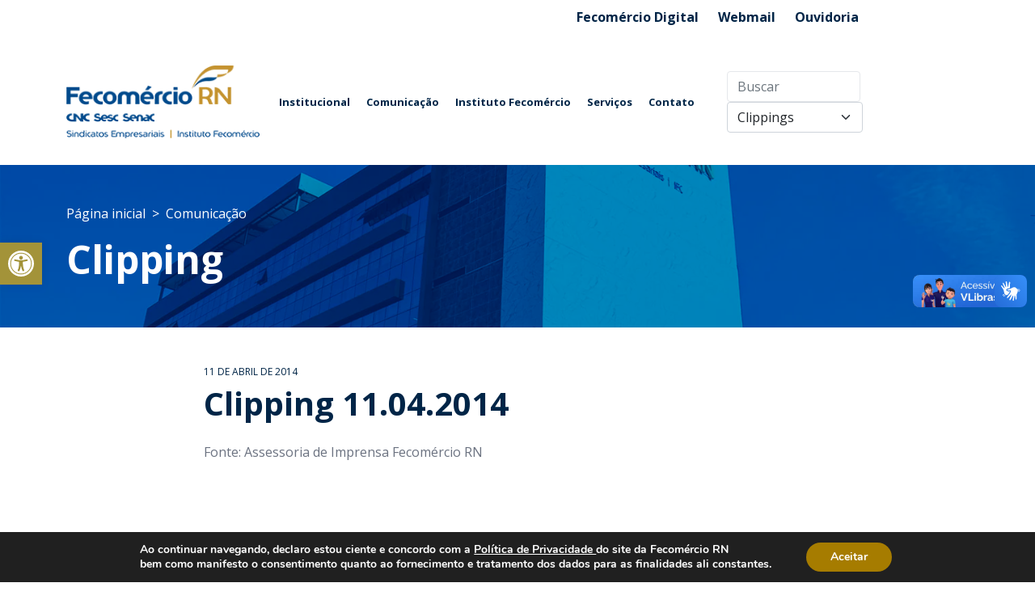

--- FILE ---
content_type: text/html; charset=UTF-8
request_url: https://fecomerciorn.com.br/clippings/clipping-11-04-2014/
body_size: 27327
content:

<html lang="pt-br">

<head>
	
	<!-- Google tag (gtag.js) -->
<script async src="https://www.googletagmanager.com/gtag/js?id=G-9EZLJMWW5G"></script>
<script>
  window.dataLayer = window.dataLayer || [];
  function gtag(){dataLayer.push(arguments);}
  gtag('js', new Date());

  gtag('config', 'G-9EZLJMWW5G');
</script>
    <title>Fecomércio RN</title>

    <meta http-equiv="X-UA-Compatible" content="IE=edge">
    <meta http-equiv="Content-type" content="text/html; charset=utf-8" />
    <meta name="viewport" content="width=device-width, initial-scale=1.0"> <!-- Responsive -->
    <meta name="description" content="Federação do Comércio de Bens, Serviços e Turismo do Estado do RN">
    <meta name="keywords" content="">
    <meta name="URL" content="" />
    <meta name="language" content="portuguese" />
    <meta name="copyright" content="© 2022  - Todos os direitos reservados" />
    <meta name="robots" content="INDEX, FOLLOW" / >
    <meta name="revisit-after" content="2 days" / >
    <meta name="document-rights" content="Public" / >
    <meta name="document-rating" content="General" / >
    <meta name="document-state" content="Dynamic" / >
    <meta http-equiv="Content-Language" content="PT-BR" / >
    <link rel="shortcut icon" href="https://fecomerciorn.com.br/wp-content/themes/fecomerciov2/assets/imgs/brand/fecomercio-icon.ico" />

    <meta property="og:site_name" content="Fecomércio RN" />
    <meta property="og:description" content="Federação do Comércio de Bens, Serviços e Turismo do Estado do RN">
    <meta property="og:url" content="" />
    <meta property="og:locale" content="pt_BR" />
    <script src="https://kit.fontawesome.com/7eb1c53f33.js" crossorigin="anonymous"></script>
        <link rel="stylesheet" href="https://cdn.jsdelivr.net/npm/bootstrap-icons@1.11.3/font/bootstrap-icons.min.css">


<script >

    function fechar(){
    document.getElementById('popup').style.display = 'none';
    document.getElementById('shadow').style.display = 'none';
    }
    
    function abrir(){
    document.getElementById('popup').style.display = 'block';
    }
</script>

<style type="text/css">
    #bt-fechar {
    z-index: 9999;
    position: absolute;
    right: 32%;
    bottom: 95%;
    width: 5%;
}

#popup {
    position: fixed;
    margin-top: 7%;
    width: 100%;
    z-index: 99999;
}

@media only screen and  (max-width:500px){
 
    #popup img{
        width: 100%;
    }

     #bt-fechar {
        right: 10%;
     }
}
</style>



    


  

    <script type="text/javascript" async src="https://d335luupugsy2.cloudfront.net/js/loader-scripts/4b185ced-b798-41b5-9a9a-a6784c9be048-loader.js" ></script>

    <!-- Bootstrap -->
   
    <link href="https://fecomerciorn.com.br/wp-content/themes/fecomerciov2/assets/bootstrap/css/bootstrap.css" rel="stylesheet" media="screen">
    <!-- <link href="assets/bootstrap/css/navbar-top-fixed.css" rel="stylesheet" media="screen"> -->

    <!-- FONTES -->
    <link rel="preconnect" href="https://fonts.googleapis.com">
    <link rel="preconnect" href="https://fonts.gstatic.com" crossorigin>
    <link href="https://fonts.googleapis.com/css2?family=Open+Sans:wght@300;400;700;800&display=swap" rel="stylesheet">

    <!-- PLUGINS -->
    <script src="https://kit.fontawesome.com/282a608a8d.js" crossorigin="anonymous"></script>

    <!-- CSS PRINCIPAL -->
    <link href="https://fecomerciorn.com.br/wp-content/themes/fecomerciov2/assets/dist/assets/owl.theme.default.min.css" rel="stylesheet" media="screen">
     <link href="https://fecomerciorn.com.br/wp-content/themes/fecomerciov2/assets/dist/assets/owl.theme.green.css" rel="stylesheet" media="screen">
      <link href="https://fecomerciorn.com.br/wp-content/themes/fecomerciov2/assets/dist/assets/owl.carousel.css" rel="stylesheet" media="screen">
    <link href="https://fecomerciorn.com.br/wp-content/themes/fecomerciov2/assets/css/main.css?t=2026012107" rel="stylesheet" media="screen">

    <!-- EXTRAS -->

    <!-- Google Tag Manager -->
  <script>(function(w,d,s,l,i){w[l]=w[l]||[];w[l].push({'gtm.start':
  new Date().getTime(),event:'gtm.js'});var f=d.getElementsByTagName(s)[0],
  j=d.createElement(s),dl=l!='dataLayer'?'&l='+l:'';j.async=true;j.src=
  'https://www.googletagmanager.com/gtm.js?id='+i+dl;f.parentNode.insertBefore(j,f);
  })(window,document,'script','dataLayer','GTM-P6FGNB6');</script>
  <!-- End Google Tag Manager -->
     <meta name='robots' content='index, follow, max-image-preview:large, max-snippet:-1, max-video-preview:-1' />
	<style>img:is([sizes="auto" i], [sizes^="auto," i]) { contain-intrinsic-size: 3000px 1500px }</style>
	
	<!-- This site is optimized with the Yoast SEO plugin v25.3 - https://yoast.com/wordpress/plugins/seo/ -->
	<title>Clipping 11.04.2014 - Fecomércio RN</title>
	<link rel="canonical" href="https://fecomerciorn.com.br/clippings/clipping-11-04-2014/" />
	<meta property="og:locale" content="pt_BR" />
	<meta property="og:type" content="article" />
	<meta property="og:title" content="Clipping 11.04.2014 - Fecomércio RN" />
	<meta property="og:description" content="Fonte: Assessoria de Imprensa Fecomércio RN" />
	<meta property="og:url" content="https://fecomerciorn.com.br/clippings/clipping-11-04-2014/" />
	<meta property="og:site_name" content="Fecomércio RN" />
	<meta name="twitter:card" content="summary_large_image" />
	<script type="application/ld+json" class="yoast-schema-graph">{"@context":"https://schema.org","@graph":[{"@type":"WebPage","@id":"https://fecomerciorn.com.br/clippings/clipping-11-04-2014/","url":"https://fecomerciorn.com.br/clippings/clipping-11-04-2014/","name":"Clipping 11.04.2014 - Fecomércio RN","isPartOf":{"@id":"https://fecomerciorn.com.br/#website"},"datePublished":"1970-01-01T00:00:00+00:00","breadcrumb":{"@id":"https://fecomerciorn.com.br/clippings/clipping-11-04-2014/#breadcrumb"},"inLanguage":"pt-BR","potentialAction":[{"@type":"ReadAction","target":["https://fecomerciorn.com.br/clippings/clipping-11-04-2014/"]}]},{"@type":"BreadcrumbList","@id":"https://fecomerciorn.com.br/clippings/clipping-11-04-2014/#breadcrumb","itemListElement":[{"@type":"ListItem","position":1,"name":"Início","item":"https://fecomerciorn.com.br/"},{"@type":"ListItem","position":2,"name":"Clipping","item":"https://fecomerciorn.com.br/clippings/"},{"@type":"ListItem","position":3,"name":"Clipping 11.04.2014"}]},{"@type":"WebSite","@id":"https://fecomerciorn.com.br/#website","url":"https://fecomerciorn.com.br/","name":"Fecomércio RN","description":"Federação do Comércio de Bens, Serviços e Turismo do Estado do RN","publisher":{"@id":"https://fecomerciorn.com.br/#organization"},"potentialAction":[{"@type":"SearchAction","target":{"@type":"EntryPoint","urlTemplate":"https://fecomerciorn.com.br/?s={search_term_string}"},"query-input":{"@type":"PropertyValueSpecification","valueRequired":true,"valueName":"search_term_string"}}],"inLanguage":"pt-BR"},{"@type":"Organization","@id":"https://fecomerciorn.com.br/#organization","name":"Fecomércio RN","url":"https://fecomerciorn.com.br/","logo":{"@type":"ImageObject","inLanguage":"pt-BR","@id":"https://fecomerciorn.com.br/#/schema/logo/image/","url":false,"contentUrl":false,"width":1210,"height":456,"caption":"Fecomércio RN"},"image":{"@id":"https://fecomerciorn.com.br/#/schema/logo/image/"}}]}</script>
	<!-- / Yoast SEO plugin. -->


<link rel="alternate" type="application/rss+xml" title="Feed de comentários para Fecomércio RN &raquo; Clipping 11.04.2014" href="https://fecomerciorn.com.br/clippings/clipping-11-04-2014/feed/" />
		<!-- This site uses the Google Analytics by MonsterInsights plugin v9.5.3 - Using Analytics tracking - https://www.monsterinsights.com/ -->
							<script src="//www.googletagmanager.com/gtag/js?id=G-9EZLJMWW5G"  data-cfasync="false" data-wpfc-render="false" type="text/javascript" async></script>
			<script data-cfasync="false" data-wpfc-render="false" type="text/javascript">
				var mi_version = '9.5.3';
				var mi_track_user = true;
				var mi_no_track_reason = '';
								var MonsterInsightsDefaultLocations = {"page_location":"https:\/\/fecomerciorn.com.br\/clippings\/clipping-11-04-2014\/"};
				if ( typeof MonsterInsightsPrivacyGuardFilter === 'function' ) {
					var MonsterInsightsLocations = (typeof MonsterInsightsExcludeQuery === 'object') ? MonsterInsightsPrivacyGuardFilter( MonsterInsightsExcludeQuery ) : MonsterInsightsPrivacyGuardFilter( MonsterInsightsDefaultLocations );
				} else {
					var MonsterInsightsLocations = (typeof MonsterInsightsExcludeQuery === 'object') ? MonsterInsightsExcludeQuery : MonsterInsightsDefaultLocations;
				}

								var disableStrs = [
										'ga-disable-G-9EZLJMWW5G',
									];

				/* Function to detect opted out users */
				function __gtagTrackerIsOptedOut() {
					for (var index = 0; index < disableStrs.length; index++) {
						if (document.cookie.indexOf(disableStrs[index] + '=true') > -1) {
							return true;
						}
					}

					return false;
				}

				/* Disable tracking if the opt-out cookie exists. */
				if (__gtagTrackerIsOptedOut()) {
					for (var index = 0; index < disableStrs.length; index++) {
						window[disableStrs[index]] = true;
					}
				}

				/* Opt-out function */
				function __gtagTrackerOptout() {
					for (var index = 0; index < disableStrs.length; index++) {
						document.cookie = disableStrs[index] + '=true; expires=Thu, 31 Dec 2099 23:59:59 UTC; path=/';
						window[disableStrs[index]] = true;
					}
				}

				if ('undefined' === typeof gaOptout) {
					function gaOptout() {
						__gtagTrackerOptout();
					}
				}
								window.dataLayer = window.dataLayer || [];

				window.MonsterInsightsDualTracker = {
					helpers: {},
					trackers: {},
				};
				if (mi_track_user) {
					function __gtagDataLayer() {
						dataLayer.push(arguments);
					}

					function __gtagTracker(type, name, parameters) {
						if (!parameters) {
							parameters = {};
						}

						if (parameters.send_to) {
							__gtagDataLayer.apply(null, arguments);
							return;
						}

						if (type === 'event') {
														parameters.send_to = monsterinsights_frontend.v4_id;
							var hookName = name;
							if (typeof parameters['event_category'] !== 'undefined') {
								hookName = parameters['event_category'] + ':' + name;
							}

							if (typeof MonsterInsightsDualTracker.trackers[hookName] !== 'undefined') {
								MonsterInsightsDualTracker.trackers[hookName](parameters);
							} else {
								__gtagDataLayer('event', name, parameters);
							}
							
						} else {
							__gtagDataLayer.apply(null, arguments);
						}
					}

					__gtagTracker('js', new Date());
					__gtagTracker('set', {
						'developer_id.dZGIzZG': true,
											});
					if ( MonsterInsightsLocations.page_location ) {
						__gtagTracker('set', MonsterInsightsLocations);
					}
										__gtagTracker('config', 'G-9EZLJMWW5G', {"forceSSL":"true","link_attribution":"true"} );
															window.gtag = __gtagTracker;										(function () {
						/* https://developers.google.com/analytics/devguides/collection/analyticsjs/ */
						/* ga and __gaTracker compatibility shim. */
						var noopfn = function () {
							return null;
						};
						var newtracker = function () {
							return new Tracker();
						};
						var Tracker = function () {
							return null;
						};
						var p = Tracker.prototype;
						p.get = noopfn;
						p.set = noopfn;
						p.send = function () {
							var args = Array.prototype.slice.call(arguments);
							args.unshift('send');
							__gaTracker.apply(null, args);
						};
						var __gaTracker = function () {
							var len = arguments.length;
							if (len === 0) {
								return;
							}
							var f = arguments[len - 1];
							if (typeof f !== 'object' || f === null || typeof f.hitCallback !== 'function') {
								if ('send' === arguments[0]) {
									var hitConverted, hitObject = false, action;
									if ('event' === arguments[1]) {
										if ('undefined' !== typeof arguments[3]) {
											hitObject = {
												'eventAction': arguments[3],
												'eventCategory': arguments[2],
												'eventLabel': arguments[4],
												'value': arguments[5] ? arguments[5] : 1,
											}
										}
									}
									if ('pageview' === arguments[1]) {
										if ('undefined' !== typeof arguments[2]) {
											hitObject = {
												'eventAction': 'page_view',
												'page_path': arguments[2],
											}
										}
									}
									if (typeof arguments[2] === 'object') {
										hitObject = arguments[2];
									}
									if (typeof arguments[5] === 'object') {
										Object.assign(hitObject, arguments[5]);
									}
									if ('undefined' !== typeof arguments[1].hitType) {
										hitObject = arguments[1];
										if ('pageview' === hitObject.hitType) {
											hitObject.eventAction = 'page_view';
										}
									}
									if (hitObject) {
										action = 'timing' === arguments[1].hitType ? 'timing_complete' : hitObject.eventAction;
										hitConverted = mapArgs(hitObject);
										__gtagTracker('event', action, hitConverted);
									}
								}
								return;
							}

							function mapArgs(args) {
								var arg, hit = {};
								var gaMap = {
									'eventCategory': 'event_category',
									'eventAction': 'event_action',
									'eventLabel': 'event_label',
									'eventValue': 'event_value',
									'nonInteraction': 'non_interaction',
									'timingCategory': 'event_category',
									'timingVar': 'name',
									'timingValue': 'value',
									'timingLabel': 'event_label',
									'page': 'page_path',
									'location': 'page_location',
									'title': 'page_title',
									'referrer' : 'page_referrer',
								};
								for (arg in args) {
																		if (!(!args.hasOwnProperty(arg) || !gaMap.hasOwnProperty(arg))) {
										hit[gaMap[arg]] = args[arg];
									} else {
										hit[arg] = args[arg];
									}
								}
								return hit;
							}

							try {
								f.hitCallback();
							} catch (ex) {
							}
						};
						__gaTracker.create = newtracker;
						__gaTracker.getByName = newtracker;
						__gaTracker.getAll = function () {
							return [];
						};
						__gaTracker.remove = noopfn;
						__gaTracker.loaded = true;
						window['__gaTracker'] = __gaTracker;
					})();
									} else {
										console.log("");
					(function () {
						function __gtagTracker() {
							return null;
						}

						window['__gtagTracker'] = __gtagTracker;
						window['gtag'] = __gtagTracker;
					})();
									}
			</script>
				<!-- / Google Analytics by MonsterInsights -->
		<script type="text/javascript">
/* <![CDATA[ */
window._wpemojiSettings = {"baseUrl":"https:\/\/s.w.org\/images\/core\/emoji\/16.0.1\/72x72\/","ext":".png","svgUrl":"https:\/\/s.w.org\/images\/core\/emoji\/16.0.1\/svg\/","svgExt":".svg","source":{"concatemoji":"https:\/\/fecomerciorn.com.br\/wp-includes\/js\/wp-emoji-release.min.js?ver=6.8.3"}};
/*! This file is auto-generated */
!function(s,n){var o,i,e;function c(e){try{var t={supportTests:e,timestamp:(new Date).valueOf()};sessionStorage.setItem(o,JSON.stringify(t))}catch(e){}}function p(e,t,n){e.clearRect(0,0,e.canvas.width,e.canvas.height),e.fillText(t,0,0);var t=new Uint32Array(e.getImageData(0,0,e.canvas.width,e.canvas.height).data),a=(e.clearRect(0,0,e.canvas.width,e.canvas.height),e.fillText(n,0,0),new Uint32Array(e.getImageData(0,0,e.canvas.width,e.canvas.height).data));return t.every(function(e,t){return e===a[t]})}function u(e,t){e.clearRect(0,0,e.canvas.width,e.canvas.height),e.fillText(t,0,0);for(var n=e.getImageData(16,16,1,1),a=0;a<n.data.length;a++)if(0!==n.data[a])return!1;return!0}function f(e,t,n,a){switch(t){case"flag":return n(e,"\ud83c\udff3\ufe0f\u200d\u26a7\ufe0f","\ud83c\udff3\ufe0f\u200b\u26a7\ufe0f")?!1:!n(e,"\ud83c\udde8\ud83c\uddf6","\ud83c\udde8\u200b\ud83c\uddf6")&&!n(e,"\ud83c\udff4\udb40\udc67\udb40\udc62\udb40\udc65\udb40\udc6e\udb40\udc67\udb40\udc7f","\ud83c\udff4\u200b\udb40\udc67\u200b\udb40\udc62\u200b\udb40\udc65\u200b\udb40\udc6e\u200b\udb40\udc67\u200b\udb40\udc7f");case"emoji":return!a(e,"\ud83e\udedf")}return!1}function g(e,t,n,a){var r="undefined"!=typeof WorkerGlobalScope&&self instanceof WorkerGlobalScope?new OffscreenCanvas(300,150):s.createElement("canvas"),o=r.getContext("2d",{willReadFrequently:!0}),i=(o.textBaseline="top",o.font="600 32px Arial",{});return e.forEach(function(e){i[e]=t(o,e,n,a)}),i}function t(e){var t=s.createElement("script");t.src=e,t.defer=!0,s.head.appendChild(t)}"undefined"!=typeof Promise&&(o="wpEmojiSettingsSupports",i=["flag","emoji"],n.supports={everything:!0,everythingExceptFlag:!0},e=new Promise(function(e){s.addEventListener("DOMContentLoaded",e,{once:!0})}),new Promise(function(t){var n=function(){try{var e=JSON.parse(sessionStorage.getItem(o));if("object"==typeof e&&"number"==typeof e.timestamp&&(new Date).valueOf()<e.timestamp+604800&&"object"==typeof e.supportTests)return e.supportTests}catch(e){}return null}();if(!n){if("undefined"!=typeof Worker&&"undefined"!=typeof OffscreenCanvas&&"undefined"!=typeof URL&&URL.createObjectURL&&"undefined"!=typeof Blob)try{var e="postMessage("+g.toString()+"("+[JSON.stringify(i),f.toString(),p.toString(),u.toString()].join(",")+"));",a=new Blob([e],{type:"text/javascript"}),r=new Worker(URL.createObjectURL(a),{name:"wpTestEmojiSupports"});return void(r.onmessage=function(e){c(n=e.data),r.terminate(),t(n)})}catch(e){}c(n=g(i,f,p,u))}t(n)}).then(function(e){for(var t in e)n.supports[t]=e[t],n.supports.everything=n.supports.everything&&n.supports[t],"flag"!==t&&(n.supports.everythingExceptFlag=n.supports.everythingExceptFlag&&n.supports[t]);n.supports.everythingExceptFlag=n.supports.everythingExceptFlag&&!n.supports.flag,n.DOMReady=!1,n.readyCallback=function(){n.DOMReady=!0}}).then(function(){return e}).then(function(){var e;n.supports.everything||(n.readyCallback(),(e=n.source||{}).concatemoji?t(e.concatemoji):e.wpemoji&&e.twemoji&&(t(e.twemoji),t(e.wpemoji)))}))}((window,document),window._wpemojiSettings);
/* ]]> */
</script>
<style id='wp-emoji-styles-inline-css' type='text/css'>

	img.wp-smiley, img.emoji {
		display: inline !important;
		border: none !important;
		box-shadow: none !important;
		height: 1em !important;
		width: 1em !important;
		margin: 0 0.07em !important;
		vertical-align: -0.1em !important;
		background: none !important;
		padding: 0 !important;
	}
</style>
<link rel='stylesheet' id='wp-block-library-css' href='https://fecomerciorn.com.br/wp-includes/css/dist/block-library/style.min.css?ver=6.8.3' type='text/css' media='all' />
<style id='classic-theme-styles-inline-css' type='text/css'>
/*! This file is auto-generated */
.wp-block-button__link{color:#fff;background-color:#32373c;border-radius:9999px;box-shadow:none;text-decoration:none;padding:calc(.667em + 2px) calc(1.333em + 2px);font-size:1.125em}.wp-block-file__button{background:#32373c;color:#fff;text-decoration:none}
</style>
<style id='global-styles-inline-css' type='text/css'>
:root{--wp--preset--aspect-ratio--square: 1;--wp--preset--aspect-ratio--4-3: 4/3;--wp--preset--aspect-ratio--3-4: 3/4;--wp--preset--aspect-ratio--3-2: 3/2;--wp--preset--aspect-ratio--2-3: 2/3;--wp--preset--aspect-ratio--16-9: 16/9;--wp--preset--aspect-ratio--9-16: 9/16;--wp--preset--color--black: #000000;--wp--preset--color--cyan-bluish-gray: #abb8c3;--wp--preset--color--white: #ffffff;--wp--preset--color--pale-pink: #f78da7;--wp--preset--color--vivid-red: #cf2e2e;--wp--preset--color--luminous-vivid-orange: #ff6900;--wp--preset--color--luminous-vivid-amber: #fcb900;--wp--preset--color--light-green-cyan: #7bdcb5;--wp--preset--color--vivid-green-cyan: #00d084;--wp--preset--color--pale-cyan-blue: #8ed1fc;--wp--preset--color--vivid-cyan-blue: #0693e3;--wp--preset--color--vivid-purple: #9b51e0;--wp--preset--gradient--vivid-cyan-blue-to-vivid-purple: linear-gradient(135deg,rgba(6,147,227,1) 0%,rgb(155,81,224) 100%);--wp--preset--gradient--light-green-cyan-to-vivid-green-cyan: linear-gradient(135deg,rgb(122,220,180) 0%,rgb(0,208,130) 100%);--wp--preset--gradient--luminous-vivid-amber-to-luminous-vivid-orange: linear-gradient(135deg,rgba(252,185,0,1) 0%,rgba(255,105,0,1) 100%);--wp--preset--gradient--luminous-vivid-orange-to-vivid-red: linear-gradient(135deg,rgba(255,105,0,1) 0%,rgb(207,46,46) 100%);--wp--preset--gradient--very-light-gray-to-cyan-bluish-gray: linear-gradient(135deg,rgb(238,238,238) 0%,rgb(169,184,195) 100%);--wp--preset--gradient--cool-to-warm-spectrum: linear-gradient(135deg,rgb(74,234,220) 0%,rgb(151,120,209) 20%,rgb(207,42,186) 40%,rgb(238,44,130) 60%,rgb(251,105,98) 80%,rgb(254,248,76) 100%);--wp--preset--gradient--blush-light-purple: linear-gradient(135deg,rgb(255,206,236) 0%,rgb(152,150,240) 100%);--wp--preset--gradient--blush-bordeaux: linear-gradient(135deg,rgb(254,205,165) 0%,rgb(254,45,45) 50%,rgb(107,0,62) 100%);--wp--preset--gradient--luminous-dusk: linear-gradient(135deg,rgb(255,203,112) 0%,rgb(199,81,192) 50%,rgb(65,88,208) 100%);--wp--preset--gradient--pale-ocean: linear-gradient(135deg,rgb(255,245,203) 0%,rgb(182,227,212) 50%,rgb(51,167,181) 100%);--wp--preset--gradient--electric-grass: linear-gradient(135deg,rgb(202,248,128) 0%,rgb(113,206,126) 100%);--wp--preset--gradient--midnight: linear-gradient(135deg,rgb(2,3,129) 0%,rgb(40,116,252) 100%);--wp--preset--font-size--small: 13px;--wp--preset--font-size--medium: 20px;--wp--preset--font-size--large: 36px;--wp--preset--font-size--x-large: 42px;--wp--preset--spacing--20: 0.44rem;--wp--preset--spacing--30: 0.67rem;--wp--preset--spacing--40: 1rem;--wp--preset--spacing--50: 1.5rem;--wp--preset--spacing--60: 2.25rem;--wp--preset--spacing--70: 3.38rem;--wp--preset--spacing--80: 5.06rem;--wp--preset--shadow--natural: 6px 6px 9px rgba(0, 0, 0, 0.2);--wp--preset--shadow--deep: 12px 12px 50px rgba(0, 0, 0, 0.4);--wp--preset--shadow--sharp: 6px 6px 0px rgba(0, 0, 0, 0.2);--wp--preset--shadow--outlined: 6px 6px 0px -3px rgba(255, 255, 255, 1), 6px 6px rgba(0, 0, 0, 1);--wp--preset--shadow--crisp: 6px 6px 0px rgba(0, 0, 0, 1);}:where(.is-layout-flex){gap: 0.5em;}:where(.is-layout-grid){gap: 0.5em;}body .is-layout-flex{display: flex;}.is-layout-flex{flex-wrap: wrap;align-items: center;}.is-layout-flex > :is(*, div){margin: 0;}body .is-layout-grid{display: grid;}.is-layout-grid > :is(*, div){margin: 0;}:where(.wp-block-columns.is-layout-flex){gap: 2em;}:where(.wp-block-columns.is-layout-grid){gap: 2em;}:where(.wp-block-post-template.is-layout-flex){gap: 1.25em;}:where(.wp-block-post-template.is-layout-grid){gap: 1.25em;}.has-black-color{color: var(--wp--preset--color--black) !important;}.has-cyan-bluish-gray-color{color: var(--wp--preset--color--cyan-bluish-gray) !important;}.has-white-color{color: var(--wp--preset--color--white) !important;}.has-pale-pink-color{color: var(--wp--preset--color--pale-pink) !important;}.has-vivid-red-color{color: var(--wp--preset--color--vivid-red) !important;}.has-luminous-vivid-orange-color{color: var(--wp--preset--color--luminous-vivid-orange) !important;}.has-luminous-vivid-amber-color{color: var(--wp--preset--color--luminous-vivid-amber) !important;}.has-light-green-cyan-color{color: var(--wp--preset--color--light-green-cyan) !important;}.has-vivid-green-cyan-color{color: var(--wp--preset--color--vivid-green-cyan) !important;}.has-pale-cyan-blue-color{color: var(--wp--preset--color--pale-cyan-blue) !important;}.has-vivid-cyan-blue-color{color: var(--wp--preset--color--vivid-cyan-blue) !important;}.has-vivid-purple-color{color: var(--wp--preset--color--vivid-purple) !important;}.has-black-background-color{background-color: var(--wp--preset--color--black) !important;}.has-cyan-bluish-gray-background-color{background-color: var(--wp--preset--color--cyan-bluish-gray) !important;}.has-white-background-color{background-color: var(--wp--preset--color--white) !important;}.has-pale-pink-background-color{background-color: var(--wp--preset--color--pale-pink) !important;}.has-vivid-red-background-color{background-color: var(--wp--preset--color--vivid-red) !important;}.has-luminous-vivid-orange-background-color{background-color: var(--wp--preset--color--luminous-vivid-orange) !important;}.has-luminous-vivid-amber-background-color{background-color: var(--wp--preset--color--luminous-vivid-amber) !important;}.has-light-green-cyan-background-color{background-color: var(--wp--preset--color--light-green-cyan) !important;}.has-vivid-green-cyan-background-color{background-color: var(--wp--preset--color--vivid-green-cyan) !important;}.has-pale-cyan-blue-background-color{background-color: var(--wp--preset--color--pale-cyan-blue) !important;}.has-vivid-cyan-blue-background-color{background-color: var(--wp--preset--color--vivid-cyan-blue) !important;}.has-vivid-purple-background-color{background-color: var(--wp--preset--color--vivid-purple) !important;}.has-black-border-color{border-color: var(--wp--preset--color--black) !important;}.has-cyan-bluish-gray-border-color{border-color: var(--wp--preset--color--cyan-bluish-gray) !important;}.has-white-border-color{border-color: var(--wp--preset--color--white) !important;}.has-pale-pink-border-color{border-color: var(--wp--preset--color--pale-pink) !important;}.has-vivid-red-border-color{border-color: var(--wp--preset--color--vivid-red) !important;}.has-luminous-vivid-orange-border-color{border-color: var(--wp--preset--color--luminous-vivid-orange) !important;}.has-luminous-vivid-amber-border-color{border-color: var(--wp--preset--color--luminous-vivid-amber) !important;}.has-light-green-cyan-border-color{border-color: var(--wp--preset--color--light-green-cyan) !important;}.has-vivid-green-cyan-border-color{border-color: var(--wp--preset--color--vivid-green-cyan) !important;}.has-pale-cyan-blue-border-color{border-color: var(--wp--preset--color--pale-cyan-blue) !important;}.has-vivid-cyan-blue-border-color{border-color: var(--wp--preset--color--vivid-cyan-blue) !important;}.has-vivid-purple-border-color{border-color: var(--wp--preset--color--vivid-purple) !important;}.has-vivid-cyan-blue-to-vivid-purple-gradient-background{background: var(--wp--preset--gradient--vivid-cyan-blue-to-vivid-purple) !important;}.has-light-green-cyan-to-vivid-green-cyan-gradient-background{background: var(--wp--preset--gradient--light-green-cyan-to-vivid-green-cyan) !important;}.has-luminous-vivid-amber-to-luminous-vivid-orange-gradient-background{background: var(--wp--preset--gradient--luminous-vivid-amber-to-luminous-vivid-orange) !important;}.has-luminous-vivid-orange-to-vivid-red-gradient-background{background: var(--wp--preset--gradient--luminous-vivid-orange-to-vivid-red) !important;}.has-very-light-gray-to-cyan-bluish-gray-gradient-background{background: var(--wp--preset--gradient--very-light-gray-to-cyan-bluish-gray) !important;}.has-cool-to-warm-spectrum-gradient-background{background: var(--wp--preset--gradient--cool-to-warm-spectrum) !important;}.has-blush-light-purple-gradient-background{background: var(--wp--preset--gradient--blush-light-purple) !important;}.has-blush-bordeaux-gradient-background{background: var(--wp--preset--gradient--blush-bordeaux) !important;}.has-luminous-dusk-gradient-background{background: var(--wp--preset--gradient--luminous-dusk) !important;}.has-pale-ocean-gradient-background{background: var(--wp--preset--gradient--pale-ocean) !important;}.has-electric-grass-gradient-background{background: var(--wp--preset--gradient--electric-grass) !important;}.has-midnight-gradient-background{background: var(--wp--preset--gradient--midnight) !important;}.has-small-font-size{font-size: var(--wp--preset--font-size--small) !important;}.has-medium-font-size{font-size: var(--wp--preset--font-size--medium) !important;}.has-large-font-size{font-size: var(--wp--preset--font-size--large) !important;}.has-x-large-font-size{font-size: var(--wp--preset--font-size--x-large) !important;}
:where(.wp-block-post-template.is-layout-flex){gap: 1.25em;}:where(.wp-block-post-template.is-layout-grid){gap: 1.25em;}
:where(.wp-block-columns.is-layout-flex){gap: 2em;}:where(.wp-block-columns.is-layout-grid){gap: 2em;}
:root :where(.wp-block-pullquote){font-size: 1.5em;line-height: 1.6;}
</style>
<link rel='stylesheet' id='contact-form-7-css' href='https://fecomerciorn.com.br/wp-content/plugins/contact-form-7/includes/css/styles.css?ver=6.0.6' type='text/css' media='all' />
<style id='contact-form-7-inline-css' type='text/css'>
.wpcf7 .wpcf7-recaptcha iframe {margin-bottom: 0;}.wpcf7 .wpcf7-recaptcha[data-align="center"] > div {margin: 0 auto;}.wpcf7 .wpcf7-recaptcha[data-align="right"] > div {margin: 0 0 0 auto;}
</style>
<link rel='stylesheet' id='justifiedGallery-css' href='https://fecomerciorn.com.br/wp-content/plugins/flickr-justified-gallery/css/justifiedGallery.min.css?ver=v3.6' type='text/css' media='all' />
<link rel='stylesheet' id='flickrJustifiedGalleryWPPlugin-css' href='https://fecomerciorn.com.br/wp-content/plugins/flickr-justified-gallery/css/flickrJustifiedGalleryWPPlugin.css?ver=v3.6' type='text/css' media='all' />
<link rel='stylesheet' id='swipebox-css' href='https://fecomerciorn.com.br/wp-content/plugins/flickr-justified-gallery/lightboxes/swipebox/css/swipebox.min.css?ver=6.8.3' type='text/css' media='all' />
<link rel='stylesheet' id='pojo-a11y-css' href='https://fecomerciorn.com.br/wp-content/plugins/pojo-accessibility/modules/legacy/assets/css/style.min.css?ver=1.0.0' type='text/css' media='all' />
<style id='akismet-widget-style-inline-css' type='text/css'>

			.a-stats {
				--akismet-color-mid-green: #357b49;
				--akismet-color-white: #fff;
				--akismet-color-light-grey: #f6f7f7;

				max-width: 350px;
				width: auto;
			}

			.a-stats * {
				all: unset;
				box-sizing: border-box;
			}

			.a-stats strong {
				font-weight: 600;
			}

			.a-stats a.a-stats__link,
			.a-stats a.a-stats__link:visited,
			.a-stats a.a-stats__link:active {
				background: var(--akismet-color-mid-green);
				border: none;
				box-shadow: none;
				border-radius: 8px;
				color: var(--akismet-color-white);
				cursor: pointer;
				display: block;
				font-family: -apple-system, BlinkMacSystemFont, 'Segoe UI', 'Roboto', 'Oxygen-Sans', 'Ubuntu', 'Cantarell', 'Helvetica Neue', sans-serif;
				font-weight: 500;
				padding: 12px;
				text-align: center;
				text-decoration: none;
				transition: all 0.2s ease;
			}

			/* Extra specificity to deal with TwentyTwentyOne focus style */
			.widget .a-stats a.a-stats__link:focus {
				background: var(--akismet-color-mid-green);
				color: var(--akismet-color-white);
				text-decoration: none;
			}

			.a-stats a.a-stats__link:hover {
				filter: brightness(110%);
				box-shadow: 0 4px 12px rgba(0, 0, 0, 0.06), 0 0 2px rgba(0, 0, 0, 0.16);
			}

			.a-stats .count {
				color: var(--akismet-color-white);
				display: block;
				font-size: 1.5em;
				line-height: 1.4;
				padding: 0 13px;
				white-space: nowrap;
			}
		
</style>
<link rel='stylesheet' id='fancybox-css' href='https://fecomerciorn.com.br/wp-content/plugins/easy-fancybox/fancybox/1.5.4/jquery.fancybox.min.css?ver=6.8.3' type='text/css' media='screen' />
<style id='fancybox-inline-css' type='text/css'>
#fancybox-outer{background:#ffffff}#fancybox-content{background:#ffffff;border-color:#ffffff;color:#000000;}#fancybox-title,#fancybox-title-float-main{color:#fff}
</style>
<link rel='stylesheet' id='moove_gdpr_frontend-css' href='https://fecomerciorn.com.br/wp-content/plugins/gdpr-cookie-compliance/dist/styles/gdpr-main.css?ver=4.16.1' type='text/css' media='all' />
<style id='moove_gdpr_frontend-inline-css' type='text/css'>
#moove_gdpr_cookie_modal,#moove_gdpr_cookie_info_bar,.gdpr_cookie_settings_shortcode_content{font-family:Nunito,sans-serif}#moove_gdpr_save_popup_settings_button{background-color:#373737;color:#fff}#moove_gdpr_save_popup_settings_button:hover{background-color:#000}#moove_gdpr_cookie_info_bar .moove-gdpr-info-bar-container .moove-gdpr-info-bar-content a.mgbutton,#moove_gdpr_cookie_info_bar .moove-gdpr-info-bar-container .moove-gdpr-info-bar-content button.mgbutton{background-color:#a67c00}#moove_gdpr_cookie_modal .moove-gdpr-modal-content .moove-gdpr-modal-footer-content .moove-gdpr-button-holder a.mgbutton,#moove_gdpr_cookie_modal .moove-gdpr-modal-content .moove-gdpr-modal-footer-content .moove-gdpr-button-holder button.mgbutton,.gdpr_cookie_settings_shortcode_content .gdpr-shr-button.button-green{background-color:#a67c00;border-color:#a67c00}#moove_gdpr_cookie_modal .moove-gdpr-modal-content .moove-gdpr-modal-footer-content .moove-gdpr-button-holder a.mgbutton:hover,#moove_gdpr_cookie_modal .moove-gdpr-modal-content .moove-gdpr-modal-footer-content .moove-gdpr-button-holder button.mgbutton:hover,.gdpr_cookie_settings_shortcode_content .gdpr-shr-button.button-green:hover{background-color:#fff;color:#a67c00}#moove_gdpr_cookie_modal .moove-gdpr-modal-content .moove-gdpr-modal-close i,#moove_gdpr_cookie_modal .moove-gdpr-modal-content .moove-gdpr-modal-close span.gdpr-icon{background-color:#a67c00;border:1px solid #a67c00}#moove_gdpr_cookie_info_bar span.change-settings-button.focus-g,#moove_gdpr_cookie_info_bar span.change-settings-button:focus,#moove_gdpr_cookie_info_bar button.change-settings-button.focus-g,#moove_gdpr_cookie_info_bar button.change-settings-button:focus{-webkit-box-shadow:0 0 1px 3px #a67c00;-moz-box-shadow:0 0 1px 3px #a67c00;box-shadow:0 0 1px 3px #a67c00}#moove_gdpr_cookie_modal .moove-gdpr-modal-content .moove-gdpr-modal-close i:hover,#moove_gdpr_cookie_modal .moove-gdpr-modal-content .moove-gdpr-modal-close span.gdpr-icon:hover,#moove_gdpr_cookie_info_bar span[data-href]>u.change-settings-button{color:#a67c00}#moove_gdpr_cookie_modal .moove-gdpr-modal-content .moove-gdpr-modal-left-content #moove-gdpr-menu li.menu-item-selected a span.gdpr-icon,#moove_gdpr_cookie_modal .moove-gdpr-modal-content .moove-gdpr-modal-left-content #moove-gdpr-menu li.menu-item-selected button span.gdpr-icon{color:inherit}#moove_gdpr_cookie_modal .moove-gdpr-modal-content .moove-gdpr-modal-left-content #moove-gdpr-menu li a span.gdpr-icon,#moove_gdpr_cookie_modal .moove-gdpr-modal-content .moove-gdpr-modal-left-content #moove-gdpr-menu li button span.gdpr-icon{color:inherit}#moove_gdpr_cookie_modal .gdpr-acc-link{line-height:0;font-size:0;color:transparent;position:absolute}#moove_gdpr_cookie_modal .moove-gdpr-modal-content .moove-gdpr-modal-close:hover i,#moove_gdpr_cookie_modal .moove-gdpr-modal-content .moove-gdpr-modal-left-content #moove-gdpr-menu li a,#moove_gdpr_cookie_modal .moove-gdpr-modal-content .moove-gdpr-modal-left-content #moove-gdpr-menu li button,#moove_gdpr_cookie_modal .moove-gdpr-modal-content .moove-gdpr-modal-left-content #moove-gdpr-menu li button i,#moove_gdpr_cookie_modal .moove-gdpr-modal-content .moove-gdpr-modal-left-content #moove-gdpr-menu li a i,#moove_gdpr_cookie_modal .moove-gdpr-modal-content .moove-gdpr-tab-main .moove-gdpr-tab-main-content a:hover,#moove_gdpr_cookie_info_bar.moove-gdpr-dark-scheme .moove-gdpr-info-bar-container .moove-gdpr-info-bar-content a.mgbutton:hover,#moove_gdpr_cookie_info_bar.moove-gdpr-dark-scheme .moove-gdpr-info-bar-container .moove-gdpr-info-bar-content button.mgbutton:hover,#moove_gdpr_cookie_info_bar.moove-gdpr-dark-scheme .moove-gdpr-info-bar-container .moove-gdpr-info-bar-content a:hover,#moove_gdpr_cookie_info_bar.moove-gdpr-dark-scheme .moove-gdpr-info-bar-container .moove-gdpr-info-bar-content button:hover,#moove_gdpr_cookie_info_bar.moove-gdpr-dark-scheme .moove-gdpr-info-bar-container .moove-gdpr-info-bar-content span.change-settings-button:hover,#moove_gdpr_cookie_info_bar.moove-gdpr-dark-scheme .moove-gdpr-info-bar-container .moove-gdpr-info-bar-content button.change-settings-button:hover,#moove_gdpr_cookie_info_bar.moove-gdpr-dark-scheme .moove-gdpr-info-bar-container .moove-gdpr-info-bar-content u.change-settings-button:hover,#moove_gdpr_cookie_info_bar span[data-href]>u.change-settings-button,#moove_gdpr_cookie_info_bar.moove-gdpr-dark-scheme .moove-gdpr-info-bar-container .moove-gdpr-info-bar-content a.mgbutton.focus-g,#moove_gdpr_cookie_info_bar.moove-gdpr-dark-scheme .moove-gdpr-info-bar-container .moove-gdpr-info-bar-content button.mgbutton.focus-g,#moove_gdpr_cookie_info_bar.moove-gdpr-dark-scheme .moove-gdpr-info-bar-container .moove-gdpr-info-bar-content a.focus-g,#moove_gdpr_cookie_info_bar.moove-gdpr-dark-scheme .moove-gdpr-info-bar-container .moove-gdpr-info-bar-content button.focus-g,#moove_gdpr_cookie_info_bar.moove-gdpr-dark-scheme .moove-gdpr-info-bar-container .moove-gdpr-info-bar-content a.mgbutton:focus,#moove_gdpr_cookie_info_bar.moove-gdpr-dark-scheme .moove-gdpr-info-bar-container .moove-gdpr-info-bar-content button.mgbutton:focus,#moove_gdpr_cookie_info_bar.moove-gdpr-dark-scheme .moove-gdpr-info-bar-container .moove-gdpr-info-bar-content a:focus,#moove_gdpr_cookie_info_bar.moove-gdpr-dark-scheme .moove-gdpr-info-bar-container .moove-gdpr-info-bar-content button:focus,#moove_gdpr_cookie_info_bar.moove-gdpr-dark-scheme .moove-gdpr-info-bar-container .moove-gdpr-info-bar-content span.change-settings-button.focus-g,span.change-settings-button:focus,button.change-settings-button.focus-g,button.change-settings-button:focus,#moove_gdpr_cookie_info_bar.moove-gdpr-dark-scheme .moove-gdpr-info-bar-container .moove-gdpr-info-bar-content u.change-settings-button.focus-g,#moove_gdpr_cookie_info_bar.moove-gdpr-dark-scheme .moove-gdpr-info-bar-container .moove-gdpr-info-bar-content u.change-settings-button:focus{color:#a67c00}#moove_gdpr_cookie_modal .moove-gdpr-branding.focus-g span,#moove_gdpr_cookie_modal .moove-gdpr-modal-content .moove-gdpr-tab-main a.focus-g{color:#a67c00}#moove_gdpr_cookie_modal.gdpr_lightbox-hide{display:none}
</style>
<script type="text/javascript" src="https://fecomerciorn.com.br/wp-content/plugins/google-analytics-for-wordpress/assets/js/frontend-gtag.min.js?ver=9.5.3" id="monsterinsights-frontend-script-js" async="async" data-wp-strategy="async"></script>
<script data-cfasync="false" data-wpfc-render="false" type="text/javascript" id='monsterinsights-frontend-script-js-extra'>/* <![CDATA[ */
var monsterinsights_frontend = {"js_events_tracking":"true","download_extensions":"doc,pdf,ppt,zip,xls,docx,pptx,xlsx","inbound_paths":"[{\"path\":\"\\\/go\\\/\",\"label\":\"affiliate\"},{\"path\":\"\\\/recommend\\\/\",\"label\":\"affiliate\"}]","home_url":"https:\/\/fecomerciorn.com.br","hash_tracking":"false","v4_id":"G-9EZLJMWW5G"};/* ]]> */
</script>
<script type="text/javascript" src="https://fecomerciorn.com.br/wp-includes/js/jquery/jquery.min.js?ver=3.7.1" id="jquery-core-js"></script>
<script type="text/javascript" src="https://fecomerciorn.com.br/wp-includes/js/jquery/jquery-migrate.min.js?ver=3.4.1" id="jquery-migrate-js"></script>
<link rel="https://api.w.org/" href="https://fecomerciorn.com.br/wp-json/" /><link rel="alternate" title="JSON" type="application/json" href="https://fecomerciorn.com.br/wp-json/wp/v2/clipping/4073" /><link rel="EditURI" type="application/rsd+xml" title="RSD" href="https://fecomerciorn.com.br/xmlrpc.php?rsd" />
<meta name="generator" content="WordPress 6.8.3" />
<link rel='shortlink' href='https://fecomerciorn.com.br/?p=4073' />
<link rel="alternate" title="oEmbed (JSON)" type="application/json+oembed" href="https://fecomerciorn.com.br/wp-json/oembed/1.0/embed?url=https%3A%2F%2Ffecomerciorn.com.br%2Fclippings%2Fclipping-11-04-2014%2F" />
<link rel="alternate" title="oEmbed (XML)" type="text/xml+oembed" href="https://fecomerciorn.com.br/wp-json/oembed/1.0/embed?url=https%3A%2F%2Ffecomerciorn.com.br%2Fclippings%2Fclipping-11-04-2014%2F&#038;format=xml" />
<style type="text/css">
#pojo-a11y-toolbar .pojo-a11y-toolbar-toggle a{ background-color: #a39339;	color: #ffffff;}
#pojo-a11y-toolbar .pojo-a11y-toolbar-overlay, #pojo-a11y-toolbar .pojo-a11y-toolbar-overlay ul.pojo-a11y-toolbar-items.pojo-a11y-links{ border-color: #a39339;}
body.pojo-a11y-focusable a:focus{ outline-style: solid !important;	outline-width: 1px !important;	outline-color: #005b7c !important;}
#pojo-a11y-toolbar{ top: 300px !important;}
#pojo-a11y-toolbar .pojo-a11y-toolbar-overlay{ background-color: #ffffff;}
#pojo-a11y-toolbar .pojo-a11y-toolbar-overlay ul.pojo-a11y-toolbar-items li.pojo-a11y-toolbar-item a, #pojo-a11y-toolbar .pojo-a11y-toolbar-overlay p.pojo-a11y-toolbar-title{ color: #333333;}
#pojo-a11y-toolbar .pojo-a11y-toolbar-overlay ul.pojo-a11y-toolbar-items li.pojo-a11y-toolbar-item a.active{ background-color: #4054b2;	color: #ffffff;}
@media (max-width: 767px) { #pojo-a11y-toolbar { top: 30px !important; } }</style>
</head>

<body>

    <nav id="pre-content" class="bg-royal p-1">
        <div class="container">
            <div class="d-flex">
                <div class="me-auto">
                   <ul class="social-nav nav justify-content-start">
                                    
                    <li class="nav-item">
                        <a class="nav-link ps-2" target="_blank" href="https://www.rn.senac.br/ ">
                            <img src="https://fecomerciorn.com.br/wp-content/themes/fecomerciov2/assets/imgs/icons/senac.svg" height="11">
                        </a>
                    </li>
                    <li class="nav-item">
                        <a class="nav-link ps-2" target="_blank" href="https://sescrn.com.br/ ">
                           <img src="https://fecomerciorn.com.br/wp-content/themes/fecomerciov2/assets/imgs/icons/sesc.svg" height="11">
                        </a>
                    </li>
                   <!-- <li class="nav-item">
                        <a class="nav-link ps-2" target="_blank" href="#">
                            <img src="https://fecomerciorn.com.br/wp-content/themes/fecomerciov2/assets/imgs/icons/ifc.png">
                        </a>
                    </li>-->
                                      </ul>
                </div>
                <ul class="social-nav nav justify-content-end">
                                     <li class="nav-item">
                     <a class="nav-link ps-2" href="https://fecomerciorn.agidesk.com/br/portal/login" target="_blank"> <strong style="position: relative;top:-3px;">Fecomércio  Digital</strong></a>  
                </li>   
                 <li class="nav-item">
                  

                        <a style="padding-bottom:0 ;" class="nav-link ps-2" target="_blank" href="http://webmail.fecomerciorn.com.br">
                            <strong style="position: relative;top:-3px;">Webmail</strong>
                        </a>
                    </li>
                    <li class="nav-item">
                        <a style="padding-bottom:0 ;" class="nav-link ps-2" target="_blank" href="http://ouvidoriasistema.fecomerciorn.com.br/">
                            <strong style="position: relative;top:-3px;">Ouvidoria</strong>
                        </a>
                    </li>
                    <li class="nav-item">
                        <a class="nav-link ps-2" target="_blank" href="https://www.facebook.com/FecomercioRN">
                            <i class="fa-brands fa-facebook-f"></i>
                        </a>
                    </li>
                    <li class="nav-item">
                        <a class="nav-link ps-2" target="_blank" href="https://instagram.com/fecomerciorn/">
                            <i class="fa-brands fa-instagram"></i>
                        </a>
                    </li>
                    <li class="nav-item">
                        <a class="nav-link ps-2" target="_blank" href="https://twitter.com/fecomerciorn_">
                            <i class="fa-brands fa-x-twitter"></i>
                        </a>
                    </li>
                    <li class="nav-item">
                        <a class="nav-link ps-2" target="_blank" href="https://www.youtube.com/user/SistemaFecomercioRN ">
                            <i class="fa-brands fa-youtube"></i>
                        </a>
                    </li>
                    <li class="nav-item">
                        <a class="nav-link ps-2" target="_blank" href="https://www.linkedin.com/company/fecomerciorn ">
                            <i class="fa-brands fa-linkedin"></i>
                        </a>
                    </li>
                                    </ul>
            </div>
        </div>
    </nav>

    
    <nav class="navbar navbar-expand-xl my-3">
        <div class="container">
            <a class="navbar-brand" href="https://fecomerciorn.com.br">
                <!--<svg width="216" height="72" viewBox="0 0 216 72" fill="none" xmlns="http://www.w3.org/2000/svg">
                    <path d="M24.9439 36.9264C27.1505 36.9264 28.53 38.2761 28.841 40.2743H20.9443C21.3578 38.2464 22.7737 36.9264 24.9439 36.9264ZM28.6458 45.8255C26.9057 46.325 26.158 46.378 25.1391 46.325C23.0946 46.2225 21.4273 45.0712 20.9443 43.0631H33.3104C33.3435 42.6529 33.3766 42.3882 33.3766 41.9483V41.8854C33.3766 37.4259 30.8822 33.2576 24.8811 33.2576C19.7037 33.2576 16.1672 37.0256 16.1672 41.5976C16.1672 46.421 19.6541 49.8185 24.8447 49.8185C25.6353 49.8185 26.7734 49.792 28.6458 49.3322V45.8288V45.8255Z" fill="#004A8D"/>
                    <path d="M93.8673 40.9624V49.4612H88.7396V40.6514C88.647 39.0436 87.9688 37.1447 85.6398 37.1447C83.3108 37.1447 82.6723 39.0469 82.5764 40.6514V49.4612H77.3991V40.6514C77.3031 39.0436 76.6282 37.1447 74.2893 37.1447C71.9504 37.1447 71.3252 39.0469 71.2292 40.6514V49.4612H66.0552V40.9624C66.0552 36.622 68.6951 33.2344 74.286 33.2344C76.7341 33.2344 78.6132 33.8828 79.9596 34.9745C81.3027 33.8828 83.1851 33.2344 85.6365 33.2344C91.2208 33.2344 93.864 36.622 93.864 40.9624H93.8673Z" fill="#004A8D"/>
                    <path d="M5.17736 32.0865V36.3011H14.5396V40.6415H5.17736V49.4447H0V27.7461H16.7958V32.0865H5.17736Z" fill="#004A8D"/>
                    <path d="M142.984 33.5916H137.833V49.4611H142.984V33.5916Z" fill="#004A8D"/>
                    <path d="M142.984 27.7295H137.833V31.2461H142.984V27.7295Z" fill="#004A8D"/>
                    <path d="M46.5466 46.2489C46.1728 46.3118 45.789 46.3448 45.3953 46.3448C42.1765 46.3448 39.563 44.1813 39.563 41.5182C39.563 38.855 42.1765 36.6915 45.3953 36.6915C45.789 36.6915 46.1728 36.7246 46.5466 36.7874V33.413C45.8519 33.3138 45.1108 33.2642 44.3103 33.2642C38.7524 33.2642 34.5543 36.8139 34.5543 41.5612C34.5543 44.9157 36.6087 47.3902 39.0965 48.6838C40.8102 49.5704 42.6429 49.8516 44.1515 49.8615C45.0348 49.8681 45.8023 49.8019 46.5433 49.6729V46.2456L46.5466 46.2489Z" fill="#004A8D"/>
                    <path d="M55.8195 46.1165C52.7462 46.1165 52.0878 44.0422 52.0878 41.4916C52.0878 38.941 52.7462 36.8667 55.8195 36.8667C58.8928 36.8667 59.5512 38.9377 59.5512 41.4916C59.5512 44.0456 58.9094 46.1165 55.8195 46.1165ZM55.8228 33.188C50.9994 33.188 47.0891 36.9031 47.0891 41.485C47.0891 46.0669 50.9994 49.782 55.8228 49.782C60.6462 49.782 64.5565 46.0669 64.5565 41.485C64.5565 36.9031 60.6462 33.188 55.8228 33.188Z" fill="#004A8D"/>
                    <path d="M135.557 46.2489C135.184 46.3118 134.797 46.3448 134.406 46.3448C131.187 46.3448 128.574 44.1813 128.574 41.5182C128.574 38.855 131.187 36.6915 134.406 36.6915C134.797 36.6915 135.184 36.7246 135.557 36.7874V33.413C134.863 33.3138 134.122 33.2642 133.324 33.2642C127.763 33.2642 123.568 36.8139 123.568 41.5612C123.568 44.9157 125.626 47.3902 128.111 48.6838C129.824 49.5704 131.657 49.8516 133.166 49.8615C134.052 49.8681 134.82 49.8019 135.557 49.6729V46.2456V46.2489Z" fill="#004A8D"/>
                    <path d="M153.018 46.1165C149.951 46.1165 149.29 44.0422 149.29 41.4916C149.29 38.941 149.951 36.8667 153.018 36.8667C156.085 36.8667 156.753 38.9377 156.753 41.4916C156.753 44.0456 156.111 46.1165 153.018 46.1165ZM153.025 33.188C148.201 33.188 144.291 36.9031 144.291 41.485C144.291 46.0669 148.201 49.782 153.025 49.782C157.848 49.782 161.759 46.0669 161.759 41.485C161.759 36.9031 157.848 33.188 153.025 33.188Z" fill="#004A8D"/>
                    <path d="M123.757 33.1185C123.757 33.1185 122.993 33.0557 122.387 33.0557C117.035 33.0557 113.74 35.9934 113.74 39.9136V49.4578H118.97L118.963 40.208C118.983 38.2231 119.642 37.6673 120.76 37.1942C121.494 36.8833 122.566 36.6616 123.757 36.6385V33.1185Z" fill="#004A8D"/>
                    <path d="M103.868 36.9264C106.075 36.9264 107.454 38.2728 107.765 40.2743H99.8684C100.282 38.2464 101.695 36.9264 103.865 36.9264H103.868ZM107.57 45.8255C105.83 46.325 105.082 46.378 104.06 46.325C102.015 46.2192 100.348 45.0712 99.8684 43.0631H112.234C112.268 42.6496 112.301 42.3849 112.301 41.9483V41.8854C112.301 37.4259 109.81 33.2576 103.805 33.2576C98.6278 33.2576 95.0913 37.0223 95.0913 41.5943C95.0913 46.421 98.5815 49.8185 103.769 49.8185C104.559 49.8185 105.697 49.792 107.57 49.3256V45.8255Z" fill="#004A8D"/>
                    <path d="M101.529 31.3057L105.175 25.8604L109.403 27.6104L105.274 31.3057H101.529Z" fill="#004A8D"/>
                    <path d="M13.5174 65.0758C14.6323 65.0758 15.3336 65.7606 15.4891 66.7795H11.4928C11.7012 65.7507 12.4158 65.0758 13.5174 65.0758ZM15.3899 69.6014C14.5099 69.8562 14.1294 69.8826 13.6134 69.8562C12.5779 69.8032 11.7343 69.221 11.4895 68.1987H17.7486C17.7652 67.9903 17.7817 67.8547 17.7817 67.6297V67.6C17.7817 65.3305 16.5213 63.21 13.481 63.21C10.8609 63.21 9.06787 65.1254 9.06787 67.4511C9.06787 69.9058 10.8345 71.6327 13.4612 71.6327C13.8615 71.6327 14.4371 71.6194 15.3866 71.3846V69.6014H15.3899Z" fill="#004A8D"/>
                    <path d="M21.9335 66.4785C20.157 66.1179 19.9122 65.9591 19.9452 65.5687C19.9783 65.1949 20.5771 64.8508 21.467 64.8508C22.036 64.8508 22.8002 64.9865 23.4784 65.3008V63.5077C22.8234 63.3059 22.1088 63.1736 21.338 63.1736C19.095 63.1736 17.5898 64.2488 17.4707 65.7242C17.3318 67.3552 18.5988 67.7323 20.6995 68.1558C22.4429 68.5097 22.5389 68.7777 22.5389 69.1846C22.5389 69.5452 22.0757 69.9587 21.0436 69.9256C19.9849 69.8893 18.7477 69.575 17.7916 69.0357V71.0934C18.7907 71.5401 20.0544 71.8179 21.037 71.8179C23.3957 71.8179 25.0134 70.4351 25.0134 68.9431C25.0134 67.4511 23.8754 66.8755 21.9302 66.4752" fill="#004A8D"/>
                    <path d="M31.2196 69.7869C31.0178 69.82 30.8094 69.8365 30.5977 69.8365C28.8542 69.8365 27.435 68.7382 27.435 67.3851C27.435 66.0321 28.8509 64.9337 30.5977 64.9337C30.8094 64.9337 31.0178 64.9503 31.2196 64.9833V63.2697C30.8458 63.2168 30.4422 63.1936 30.0088 63.1936C26.995 63.1936 24.7223 64.9966 24.7223 67.4083C24.7223 69.112 25.8372 70.3724 27.1836 71.0275C28.1132 71.4774 29.1057 71.6196 29.9228 71.6262C30.4025 71.6295 30.8193 71.5965 31.2196 71.5303V69.7902V69.7869Z" fill="#004A8D"/>
                    <path d="M5.61073 65.7805C3.60926 65.3439 3.10972 65.1321 3.10972 64.4837V64.454C3.10972 63.9743 3.62249 63.5938 4.59842 63.5938C5.57434 63.5938 6.35508 63.9511 7.36739 64.5433V62.2077C6.49072 61.8636 5.71329 61.675 4.6315 61.675C2.26282 61.675 0.575628 62.8594 0.575628 64.6524V64.6789C0.575628 66.6407 2.08087 67.1898 4.41647 67.6993C6.35508 68.1228 6.75207 68.404 6.75207 68.9564V68.9829C6.75207 69.5585 6.12351 69.9158 5.08142 69.9158C3.75482 69.9158 2.58372 69.3997 1.54163 68.6653L0.0330811 70.2003C1.42584 71.259 3.27513 71.8313 5.03179 71.8313C7.53281 71.8313 9.28616 70.7296 9.28616 68.7712V68.7447C9.28616 67.0244 7.96287 66.3032 5.61073 65.7805Z" fill="#004A8D"/>
                    <path d="M77.7861 69.8463C77.7398 69.8463 77.6935 69.8463 77.6471 69.8463C75.7317 69.8463 74.3455 68.6189 74.3455 66.9317V66.8953C74.3455 65.2809 75.7383 64.0139 77.5115 64.0139C77.6074 64.0139 77.7001 64.0139 77.7861 64.0238V62.0819C77.7034 62.0786 77.6207 62.0786 77.5347 62.0786C74.4514 62.0786 72.0397 63.7161 71.5303 66.0153C71.3119 64.1925 70.0482 63.1306 67.4843 63.1306C67.3685 63.1306 66.9715 63.1306 66.8657 63.1339V65.0924C67.3718 65.0957 68.0632 65.1817 68.3709 65.3438C68.8241 65.582 69.059 65.9856 69.0689 66.5281C68.4503 66.4553 67.749 66.4057 67.1436 66.3925C64.7385 66.3296 63.5111 67.1004 63.2167 68.3443V67.074C63.2167 64.8839 61.8769 63.1736 59.045 63.1736C56.4514 63.1736 55.1083 64.6027 54.8999 66.5248C54.569 64.6325 53.206 63.081 50.5826 63.081C47.9592 63.081 46.057 64.9865 46.057 67.2956V67.3254C46.057 67.3816 46.057 67.4379 46.0603 67.4941C45.5244 66.6241 44.34 66.1477 42.6165 65.7738C40.5621 65.3372 40.2742 65.1254 40.2742 64.477V64.4472C40.2742 63.9676 40.8002 63.5871 41.8026 63.5871C42.3121 63.5871 42.9804 63.7261 43.4468 63.8981V61.8271C43.0134 61.7511 42.3452 61.665 41.8357 61.665C39.4075 61.665 37.6806 62.8494 37.6806 64.6424V64.6689C37.6806 66.6274 39.2222 67.1798 41.6174 67.686C43.6023 68.1094 43.7909 68.3906 43.7909 68.9431V68.9696C43.7909 69.5485 43.1458 69.8992 42.0772 69.8992C40.7208 69.8992 39.821 69.4327 38.7525 68.7016L37.2075 70.2399C38.6334 71.2986 40.2279 71.8213 42.0276 71.8213C44.5154 71.8213 46.282 70.7858 46.3845 68.9299C47.0594 70.5079 48.7433 71.507 50.844 71.507C50.9234 71.507 51.1781 71.4971 51.2575 71.4937V69.6478C51.1913 69.6478 50.9465 69.6643 50.8771 69.6643C49.7159 69.6643 48.8954 69.1218 48.6374 68.0797H54.8767V71.3581H57.5001V66.9152C57.5464 66.1047 57.8673 65.1486 59.0517 65.1486C60.236 65.1486 60.5768 66.1047 60.6231 66.9152V71.3581H63.2233V69.5816C63.531 70.8023 64.7947 71.464 66.29 71.464C67.5571 71.464 68.4271 71.0538 69.059 70.4351V71.368H71.57V67.9937C72.1489 70.1837 74.544 71.7783 77.495 71.7783C77.5975 71.7783 77.6935 71.7783 77.7927 71.775V69.8396L77.7861 69.8463ZM69.0789 68.4866C68.8539 69.6709 67.6332 69.8463 67.3553 69.8628C65.3803 69.9654 65.3108 68.6156 65.9725 68.2054C66.8657 67.6529 69.0855 67.9639 69.0855 67.9639C69.0855 68.0433 69.1053 68.2451 69.0789 68.4899V68.4866ZM48.601 66.6571C48.8061 65.6151 49.5075 64.9336 50.5826 64.9336C51.6578 64.9336 52.3591 65.6283 52.5113 66.6571H48.5977H48.601Z" fill="#004A8D"/>
                    <path d="M215.001 0H191.661C186.547 0 181.323 2.75574 178.908 4.48594C167.247 12.8193 161.514 29.6747 161.514 29.6747C163.131 26.8561 175.028 5.07149 191.159 5.07149H208.206C208.206 5.07149 208.255 7.89009 206.767 9.84194C216.026 6.65282 214.998 0 214.998 0" fill="#C89633"/>
                    <path d="M194.596 11.5125C194.566 12.0683 194.447 13.6628 193.686 15.0755H193.673V15.0821C201.288 14.4171 204.964 12.1278 206.704 9.8584C203.789 10.8542 199.879 11.5125 194.593 11.5125" fill="#C89633"/>
                    <path d="M189.091 15.3004C189.091 15.3004 187.44 15.2805 184.383 15.2111C172.14 14.9299 166.347 23.8356 163.518 28.1694C166.347 25.2151 171.882 19.7102 181.912 19.8988C189.686 20.0477 192.558 17.5334 193.716 15.0754C192.303 15.2045 190.775 15.3302 189.091 15.2971" fill="#004A8D"/>
                    <path d="M188.313 35.1795V35.1166C188.313 30.7134 184.899 27.8452 179.6 27.7625H170.962V49.5603H175.256V42.6858H177.214C178.118 42.6858 178.918 42.8049 179.6 43.0464C180.81 43.4666 181.651 44.2539 182.035 45.3589H182.038L183.735 49.557H188.287L186.468 44.8362L186.448 44.8461L186.243 44.2539C185.955 43.4169 185.498 42.6891 184.87 42.0903L184.311 41.5544L184.976 41.1541C187.156 39.8374 188.31 37.7698 188.31 35.1729L188.313 35.1795ZM183.943 35.2787C183.943 37.4224 182.332 39.6356 179.6 39.9201C179.408 39.9367 179.209 39.9499 179.004 39.9499H175.256V30.548H178.898C179.14 30.548 179.371 30.5612 179.603 30.5844C182.157 30.8722 183.947 32.7314 183.947 35.2126V35.2787H183.943Z" fill="#C89633"/>
                    <path d="M198.162 31.428C196.392 29.2842 193.732 27.9477 190.953 27.779V49.5603H195.178V33.8893L196.23 35.1629L208.123 49.5603H211.914V27.7625H207.69V42.9736L206.634 41.7L198.159 31.428H198.162Z" fill="#C89633"/>
                    <path d="M86.715 61.7214H84.3463V71.7685H86.715V61.7214Z" fill="#004A8D"/>
                    <path d="M91.0255 63.7461V65.6252H95.4321V67.663H91.0255V71.7553H88.5973V61.7083H96.5039V63.7461H91.0255Z" fill="#004A8D"/>
                    <path d="M103.398 61.5791C103.468 61.5791 103.534 61.5791 103.603 61.5857C103.67 61.589 103.739 61.5923 103.805 61.5923V63.5012C103.726 63.4912 103.656 63.4846 103.594 63.478C103.531 63.4747 103.464 63.4714 103.398 63.4714C102.823 63.4714 102.297 63.5475 101.824 63.703C101.351 63.8552 100.95 64.0735 100.616 64.3514C100.282 64.6293 100.024 64.9667 99.842 65.3571C99.66 65.7475 99.5674 66.1775 99.5674 66.6506C99.5674 67.1998 99.67 67.6894 99.8718 68.1194C100.074 68.5495 100.351 68.9101 100.702 69.2045C101.053 69.499 101.46 69.7239 101.923 69.8761C102.386 70.0316 102.879 70.1077 103.398 70.1077C103.468 70.1077 103.531 70.1077 103.594 70.1011C103.656 70.0978 103.726 70.0911 103.805 70.0812V71.9901C103.736 71.9901 103.67 71.9901 103.603 71.9967C103.534 72.0033 103.468 72.0033 103.398 72.0033C102.627 72.0033 101.867 71.904 101.116 71.7056C100.365 71.5071 99.6865 71.1961 99.0844 70.766C98.4823 70.3359 97.996 69.7868 97.6255 69.1119C97.255 68.437 97.0697 67.6166 97.0697 66.6539C97.0697 65.7574 97.255 64.9932 97.6255 64.3547C97.996 63.7195 98.4856 63.1935 99.0844 62.78C99.6865 62.3665 100.365 62.0621 101.116 61.8702C101.867 61.6783 102.627 61.5824 103.398 61.5824" fill="#004A8D"/>
                </svg>-->
                <img src="https://fecomerciorn.com.br/wp-content/themes/fecomerciov2/assets/imgs/fecomercio-2025.png" class="img-fluid">
            </a>
            <button class="navbar-toggler" type="button" data-bs-toggle="collapse" data-bs-target="#main-menu" aria-controls="main-menu" aria-expanded="false" aria-label="Toggle navigation">
                <span class="btn-bar bg-royal d-block mt-2 mb-2"></span>
                <span class="btn-bar bg-royal d-block mb-2"></span>
                <span class="btn-bar bg-royal d-block mb-2"></span>
            </button>

            <div class="collapse navbar-collapse" id="main-menu">
                <ul class="navbar-nav ms-auto me-auto mb-2 mb-lg-0">
                    <li class="nav-item dropdown">
                        <a class="nav-link dropdown-toggle" href="#" data-bs-toggle="dropdown" aria-expanded="false">
                            Institucional 
                            <i class="ms-1 fa-solid fa-chevron-down"></i>
                        </a>
                        <ul class="dropdown-menu">
                            <li><a class="dropdown-item" href="https://fecomerciorn.com.br/institucional/apresentacao"><i class="fa-solid fa-caret-right"></i> Quem Somos</a></li>
                            <li class="movtemp">
                      
                                    <a class="dropdown-item " href="#"><i class="fa-solid fa-caret-right"></i> Diretorias</a>
                                 
                                  <ul class="navx">
                                    <li><a class="dropdown-item" href="https://fecomerciorn.com.br/institucional/diretoria">Diretoria Institucional</a></li>
                                     <li><a class="dropdown-item" href="https://fecomerciorn.com.br/institucional/diretoria-executiva/">Diretoria Executiva</a></li>
                                    
                                  </ul>
                        
                            </li>

                           
                            <li><a class="dropdown-item" href="https://fecomerciorn.com.br/institucional/sindicatos"><i class="fa-solid fa-caret-right"></i> Sindicatos</a></li>
                            <li><a class="dropdown-item" href="https://fecomerciorn.com.br/institucional/representacoes"><i class="fa-solid fa-caret-right"></i> Representações</a></li>

                             

                            <li class="movtemp">
                                
                                    <a class="dropdown-item" data-bs-toggle="dropdown" aria-expanded="false" href="#"><i class="fa-solid fa-caret-right"></i> Câmaras Empresariais</a>
                                 
                                  <ul class="navx">
                                    <li><a class="dropdown-item" href="https://fecomerciorn.com.br/institucional/camara-empresarial-do-turismo">Câmara Empresarial do Turismo</a></li>
                                    <li><a class="dropdown-item" href="https://fecomerciorn.com.br/institucional/camara-da-mulher">Câmara da Mulher Empreendedora</a></li>
                                  </ul>
                                
                            </li>
                            
                            <li><a class="dropdown-item"  href="https://fecomerciorn.com.br/governanca-corporativa/" ><i class="fa-solid fa-caret-right"></i>Governança Corporativa</a>
                            </li>

<!--                            <li><a class="dropdown-item" href="https://fecomerciorn.com.br/institucional/executivos"><i class="fa-solid fa-caret-right"></i> Executivos</a></li>
                           
                            <li><a class="dropdown-item" href="https://fecomerciorn.com.br/institucional/camara-empresarial-do-turismo"><i class="fa-solid fa-caret-right"></i> Câmara Empresarial do Turismo</a></li>-->
                          
                        </ul>
                    </li>
                    <li class="nav-item dropdown">
                        <a class="nav-link dropdown-toggle" href="#" data-bs-toggle="dropdown" aria-expanded="false">
                            Comunicação 
                            <i class="ms-1 fa-solid fa-chevron-down"></i>
                        </a>
                        <ul class="dropdown-menu">
                            <li><a class="dropdown-item" href="https://fecomerciorn.com.br/noticias"><i class="fa-solid fa-caret-right"></i> Notícias</a></li>
                            <li><a class="dropdown-item" href="https://fecomerciorn.com.br/periodicos"><i class="fa-solid fa-caret-right"></i> Periódicos</a></li>
                            <li><a class="dropdown-item" href="https://fecomerciorn.com.br/premio-de-jornalismo"><i class="fa-solid fa-caret-right"></i> Prêmio de Jornalismo</a></li>

                          <li class="movtemp">
                      
                                    <a class="dropdown-item " href="#"><i class="fa-solid fa-caret-right"></i> Projetos</a>
                                 
                                  <ul class="navx">
                                    <li><a class="dropdown-item" target="_blank" href=" https://conteudo.fecomerciorn.com.br/um-estado-vocacionado-para-o-turismo"><i class="fa-solid fa-caret-right"></i>Turismo do RN</a></li>
                                    <li><a target="_blank" class="dropdown-item" href="https://conteudo.fecomerciorn.com.br/rnemfoco"><i class="fa-solid fa-caret-right"></i> RN em Foco</a></li>
                                    <li><a target="_blank" class="dropdown-item" href="https://conteudo.fecomerciorn.com.br/plano-diretor"><i class="fa-solid fa-caret-right"></i> Plano Diretor de Natal</a></li>
                                  </ul>
                        
                            </li>
                 
                        </ul>
                    </li>
                    <!--https://fecomerciorn.com.br/instituto-fecomercio/-->
                    <li class="nav-item dropdown">
                         <a class="nav-link dropdown-toggle" href="#" data-bs-toggle="dropdown" aria-expanded="false">
                            Instituto Fecomércio <i class="ms-1 fa-solid fa-chevron-down"></i>
                        </a>

                            <ul class="dropdown-menu">
                                
                                <li><a class="dropdown-item" href="https://fecomerciorn.com.br/instituto-fecomercio/" ><i class="fa-solid fa-caret-right"></i> Conheça o Instituto</a></li>
                                <li><a class="dropdown-item" href="https://fecomerciorn.com.br/pesquisas/" ><i class="fa-solid fa-caret-right"></i> Pesquisas</a></li>
                                <li><a class="dropdown-item" href="https://fecomerciorn.com.br/instituto-fecomercio/certificacao-digital/" ><i class="fa-solid fa-caret-right"></i> Certificação Digital</a><li>
                                <li><a class="dropdown-item" href="https://conteudo.fecomerciorn.com.br/site-fecomercio-comvc-2024-2" target="_blank" ><i class="fa-solid fa-caret-right"></i> Fecomércio COMVC</a></li>
                                <li><a class="dropdown-item" href="https://fecomerciorn.com.br/instituto-fecomercio/capacitacoes-e-treinamentos/" ><i class="fa-solid fa-caret-right"></i> Capacitações e Treinamentos</a></li>
                                <li><a class="dropdown-item" href="https://fecomerciorn.com.br/instituto-fecomercio/palestras-especializadas" target="_blank"><i class="fa-solid fa-caret-right"></i> Palestras Especializadas</a></li>
                                <li><a class="dropdown-item" href="https://fecomerciorn.com.br/instituto-fecomercio/consultorias-empresariais/" ><i class="fa-solid fa-caret-right"></i> Consultorias Empresariais</a></li>
                                <li><a class="dropdown-item" href="https://fecomerciorn.com.br/instituto-fecomercio/inteligencia-de-mercado/" ><i class="fa-solid fa-caret-right"></i> Inteligência de Mercado</a></li>
                                <li><a class="dropdown-item" href="https://fecomerciorn.com.br/instituto-fecomercio/monitoramento-economico/" ><i class="fa-solid fa-caret-right"></i> Monitoramento Econômico</a></li>
                                <li><a class="dropdown-item" href="https://fecomerciorn.com.br/radar-de-tarifas/" ><i class="fa-solid fa-caret-right"></i>Radar de Tarifas Aéreas</a></li>
                                
                               <!-- <li><a class="dropdown-item" href="https://fecomerciorn.com.br/instituto-fecomercio/o-poti/" ><i class="fa-solid fa-caret-right"></i> POTI</a></li>
                                <li><a class="dropdown-item" href="https://sirio.tur.br" target="_blank" ><i class="fa-solid fa-caret-right"></i> Sírio</a></li>-->
                                <li><a class="dropdown-item" href="https://fecomerciorn.com.br/instituto-fecomercio/site-location/" ><i class="fa-solid fa-caret-right"></i> Site Location</a></li>
                            </ul>

                    </li>
                    <li class="nav-item dropdown">
                        <a class="nav-link dropdown-toggle" href="#" data-bs-toggle="dropdown" aria-expanded="false">
                            Serviços 
                            <i class="ms-1 fa-solid fa-chevron-down"></i>
                        </a>
                        <ul class="dropdown-menu">

                            <li><a class="dropdown-item" href="https://fecomerciorn.com.br/repis" target="_blank"><i class="fa-solid fa-caret-right"></i> Repis</a></li>
                            <li><a class="dropdown-item" href="https://fecomerciorn.com.br/ecics" target="_blank"><i class="fa-solid fa-caret-right"></i> ECICS</a></li>
                            <li><a class="dropdown-item" href="https://fecomerciorn.com.br/certidoes"><i class="fa-solid fa-caret-right"></i> Certidões</a></li>
                            <li><a class="dropdown-item" href="https://fecomerciorn.com.br/servicos/contribuicao-sindical/"><i class="fa-solid fa-caret-right"></i> Contribuição Sindical</a></li>
                           <!-- <li><a class="dropdown-item" target="_blank" href="https://observatorio.fecomerciorn.com.br/"><i class="fa-solid fa-caret-right"></i> Observatório do Comércio</a></li>-->
                           <!-- <li class="movtemp">
                      
                                    <a class="dropdown-item " href="#"><i class="fa-solid fa-caret-right"></i> Serviços da Certificação</a>
                                 
                                  <ul class="navx">
                                    <li><a class="dropdown-item" href="https://fecomerciorn.com.br/certificacao/" target="_blank"><i class="fa-solid fa-caret-right"></i> Certificação </a></li>
                                    <li><a class="dropdown-item" href="https://fecomerciorn.com.br/portalassinatura/" target="_blank"><i class="fa-solid fa-caret-right"></i> Portal de Assinatura </a></li>
                                    <li><a class="dropdown-item" href="https://fecomerciorn.com.br/certificadossl/" target="_blank"><i class="fa-solid fa-caret-right"></i> Site Seguro </a></li>

                                  </ul>
                        
                            </li>-->

                           
                             
                            <!-- <li><a class="dropdown-item" href="https://conteudo.fecomerciorn.com.br/site-fecomercio-comvc-2024-2 " target="_blank"><i class="fa-solid fa-caret-right"></i> Fecomércio COMVC</a></li>-->
                            
                            
                            
                           <!--<li><a class="dropdown-item" href="https://fecomerciorn.com.br/declaracao-de-exclusividade/"><i class="fa-solid fa-caret-right"></i> Declaração de Exclusividade</a></li>-->
                          
                            <!--<li><a class="dropdown-item" href="https://fecomerciorn.com.br/pesquisas"><i class="fa-solid fa-caret-right"></i> Pesquisas</a></li>
                             
                            <li><a class="dropdown-item" href="https://fecomerciorn.com.br/radar-de-tarifas/"><i class="fa-solid fa-caret-right"></i> Radar de Tarifas</a></li>
                              <li><a class="dropdown-item" href="https://fecomerciorn.com.br/pesquisas"><i class="fa-solid fa-caret-right"></i> IFC Pesquisas</a></li>-->
                               

                             
                        </ul>
                    </li>
                   <!-- <li class="nav-item dropdown">
                        <a class="nav-link dropdown-toggle" href="#" data-bs-toggle="dropdown" aria-expanded="false">
                            Mercado 
                            <i class="ms-1 fa-solid fa-chevron-down"></i>
                        </a>
                        <ul class="dropdown-menu">
                            <li><a class="dropdown-item" href="https://sirio.tur.br/" target="_blank"><i class="fa-solid fa-caret-right"></i> Sírio</a></li>
                            
                           
                            
							 <li><a target="_blank" class="dropdown-item" href="https://conteudo.fecomerciorn.com.br/um-estado-vocacionado-para-o-turismo"><i class="fa-solid fa-caret-right"></i> Turismo do RN</a></li>
							
							
                        </ul>
                    </li>-->
                    <li class="nav-item">
                        <a class="nav-link" href="https://fecomerciorn.com.br/contato">Contato</a>
                    </li>
                </ul>
  <div class="bloco-04 hidden-sm">

                                 <form action="https://fecomerciorn.com.br" class="form-busca">
                <ul class="busca-site">
                   
                        <li class="blcum">
                            <input type="text" id="cpbusca" class="form-control pe-5" name="s" placeholder="Buscar"
                                   value="">
                                                    </li>
                        <li class="blcdois">
                            <select name="post_type" class="form-select pe-5 busca">
                                                                    <option value=" " >Todo o site</option>
                                                                    <option value="noticia" >Notícias</option>
                                                                    <option value="artigo-presidente" >Artigos do Presidente</option>
                                                                    <option value="direto" >Direto da Presidência</option>
                                                                    <option value="clipping" selected="selected">Clippings</option>
                                                                    <option value="galeria" >Galerias de Fotos</option>
                                                                    <option value="revista" >O Sistema em Revista</option>
                                                                    <option value="jornal" >O Comércio em Pauta</option>
                                                                    <option value="video" >Minuto Fecomércio RN</option>
                                                                    <option value="radio" >Rádio Fecomércio RN</option>
                                                                    <option value="pesquisa" >Pesquisa IPDC</option>
                                                            </select>
                        </li>
                        <li class="blctres">
                            <button class="btn absolute" type="submit" alt="Buscar"><i class="fa-solid fa-magnifying-glass"></i></button>
                        </li>
                    
                </ul>
                </form>
            </div>
                <!--form class="d-flex relative mt-3" role="search" id="searchbar">
                    <input class="form-control pe-5" type="search" name="s" value="" placeholder="Buscar" aria-label="Buscar">
                    <button class="btn absolute" type="submit" alt="Buscar"><i class="fa-solid fa-magnifying-glass"></i></button>
                </form-->
            </div>
        </div>
    </nav>




 <div class="interna">
       <section id="storefront" style="background-image: url('https://fecomerciorn.com.br/wp-content/themes/fecomerciov2/assets/topo-xte.jpg');">            <div class="container">
                <nav style="--bs-breadcrumb-divider: '>';" aria-label="breadcrumb">
                    <ol class="breadcrumb">
                        <li class="breadcrumb-item"><a href="#">Página inicial</a></li>
                        <li class="breadcrumb-item">Comunicação</li>
                    </ol>
                </nav>
                <h2 class="title">Clipping</h2>
            </div>
        </section>
       <div id="page-content" class="container py-5">
         <h3 class="pre-tit">11 de abril de 2014</h3>
            <h2 class="title">Clipping 11.04.2014</h2>
            <section class="pt-3">
                <div class="row">
                    <div class="col">
                       <p>Fonte: Assessoria de Imprensa Fecomércio RN</p>
	<iframe width="100%" height="800" src="https://fecomerciorn.com.br/wp-content/uploads/2014/04/Clipping-11.04.14.pdf"></iframe>
	
	<div class="d-grid gap-2" style="text-align: center;margin: 20px auto;">
  <p><a href="https://fecomerciorn.com.br/wp-content/uploads/2014/04/Clipping-11.04.14.pdf" download rel="external" class="btn btn-p3">Clique para baixar</a></p>
</div>


	
                    </div>
                </div>
            </section>


              
        </div><!--.page-content-->
 </div><!--.interna-->




















   <!-- <section id="newsletter" class="bg-grey200">
        <div class="container py-5">
            <form action="">
            <div class="row justify-content-md-center">
                <div class="col-md-auto">
                    <h2 class="title">Newsletter</h2>
                    <h3 class="subtitle">Receba nossas notícias</h3>
                </div>
                
                    <div class="col-auto">
                        <input type="text" name="email" class="form-control" placeholder="Insira seu e-mail">
                    </div>
                    <div class="col-auto">
                        <input type="submit" class="btn bg-royal px-4" value="Assinar">
                    </div>
                
            </div>
            </form>
        </div>
    </section>-->

	<footer class="bg-navy">
        <div class="container">
            <section id="bottom-menu" class="py-5">
                <h2 class="visually-hidden">Mapa do site</h2>
                <div class="row">
                    <div class="col-md-6 col-lg-3">
                        <h3 class="title">Institucional</h3>
                        <ul class="nav flex-column">
                            <li class="nav-item"><a href="https://fecomerciorn.com.br/institucional/apresentacao" class="nav-link">Quem Somos</a></li>
                            <li class="nav-item"><a class="nav-link">Diretorias</a></li>
                            <li class="nav-item"><a href="https://fecomerciorn.com.br/institucional/diretoria" class="nav-link">- Diretoria Institucional</a></li>
                            <li class="nav-item"><a href="https://fecomerciorn.com.br/institucional/diretoria-executiva" class="nav-link">- Diretoria Executiva</a></li>
                            <li class="nav-item"><a href="https://fecomerciorn.com.br/institucional/sindicatos" class="nav-link">Sindicatos</a></li>
                            <li class="nav-item"><a href="https://fecomerciorn.com.br/institucional/representacoes" class="nav-link">Representações</a></li>
                             <li class="nav-item"><a class="nav-link">Câmaras Empresariais</a></li>
                                <li class="nav-item"><a  href="https://fecomerciorn.com.br/institucional/camara-empresarial-do-turismo" class="nav-link">- Câmara Empresarial do Turismo</a></li>
                                <li class="nav-item"><a  href="https://fecomerciorn.com.br/institucional/camara-da-mulher" class="nav-link">- Câmara da Mulher Empreendedora</a></li>
                       
                           <li class="nav-item"><a href="https://fecomerciorn.com.br/governanca-corporativa/" class="nav-link">Governança Corporativa</a>
                            </li>
                        
                        </ul>
                    </div>
                    <div class="col-md-6 col-lg-3">
                        <h3 class="title" >Comunicação</h3>
                        <ul class="nav flex-column">
                            <li class="nav-item"><a class="nav-link" href="https://fecomerciorn.com.br/noticias">Notícias</a></li>
                             <li class="nav-item"><a class="nav-link" href="https://fecomerciorn.com.br/periodicos">Periódicos</a></li>
                             <li class="nav-item"><a class="nav-link">Projetos</a></li>
                               <li class="nav-item"><a class="nav-link" target="_blank" href=" https://conteudo.fecomerciorn.com.br/um-estado-vocacionado-para-o-turismo">- Turismo do RN</a></li>
                                    <li class="nav-item"><a target="_blank" class="nav-link" href="https://conteudo.fecomerciorn.com.br/rnemfoco">-  RN em Foco</a></li>
                                    <li class="nav-item"><a target="_blank" class="nav-link" href="https://conteudo.fecomerciorn.com.br/plano-diretor">- Plano Diretor de Natal</a></li>
                        </ul>
                    </div>
                     <div class="col-md-6 col-lg-3">
                        <h3 class="title">Serviços</h3>
                        <ul class="nav flex-column">
                           
                            <li class="nav-item"><a href="https://fecomerciorn.com.br/repis" target="_blank" class="nav-link">REPIS</a></li>
                            <li class="nav-item"><a href="https://fecomerciorn.com.br/ecics" target="_blank" class="nav-link">ECICS</a></li>
                            
                            <li class="nav-item"><a href="https://fecomerciorn.com.br/servicos/certidoes/" class="nav-link">Certidões</a></li>
                             <li class="nav-item"><a href="https://fecomerciorn.com.br/servicos/contribuicao-sindical/" class="nav-link">Contribuição Sindical</a></li>
                            
                           <!-- <li class="nav-item"><a href="https://fecomerciorn.com.br/declaracao-de-exclusividade/" class="nav-link">Declaração de Exclusividade</a></li>
                            <li class="nav-item"><a href="https://fecomerciorn.com.br/pesquisas" class="nav-link">Pesquisas</a></li>
                            <li class="nav-item"><a href="https://fecomerciorn.com.br/radar-de-tarifas/" class="nav-link">Radar de Tarifas</a></li>
                            <li class="nav-item"><a class="nav-link" target="_blank" href="https://vaiturismo.portaldocomercio.org.br/">Vai Turismo</a></li>
                            <li class="nav-item"><a class="nav-link" target="_blank" href="https://fecomerciorn.com.br/radar-de-tarifas/">Radar de Tarifas</a></li>
                            <li class="nav-item"><a href="https://fecomerciorn.com.br/pesquisas" class="nav-link">IFC Pesquisas</a></li>
                             <li class="nav-item"><a class="nav-link" target="_blank" href="https://observatorio.fecomerciorn.com.br/">Observatório do Comércio</a></li>-->

                        </ul>
                        
                        
                    </div>
                
                    <div class="col-md-6 col-lg-3">
                 
                        <ul class="nav flex-column mt-3">
                            
                            <li class="nav-item"><a href="https://fecomerciorn.com.br/instituto-fecomercio" class="nav-link" style="color:#C89633">Instituto Fecomércio</a></li>
                            <li class="nav-item">
                                <a href="https://fecomerciorn.com.br/contato/" class="nav-link" style="color:#C89633">Fale conosco</a>
                            </li>
                            <li class="nav-item">
                                <a href="http://ouvidoriasistema.fecomerciorn.com.br" target="_blank" class="nav-link" style="color:#C89633">Ouvidoria</a>
                            <li>
                        </ul>
                    </div>
                </div>
            </section>
            <section id="info" class="pt-5 pb-4">
                <div class="row">
                    <div class="col-md-6">
                        <div class="row">
                            <div class="col-lg-6">
                                <p class="cc">Federação do Comércio de Bens, Serviços e Turismo do RN</p>
                            </div>
                            <div class="col-lg-6">
                                <p class="address">Casa do Comércio
                                    <br>Rua Padre João Damasceno, 1935 - Lagoa Nova
CEP 59075-760
                                </p>
                            </div>
                        </div>
                    </div>
                    <div class="col-md-6">
                        <div class="row">
                            <div class="col">
                                <div class="row" >
                                    <!--<ul class="parce-nav">
                                        <li><img width="130" src="https://fecomerciorn.com.br/wp-content/themes/fecomerciov2/assets/imgs/icons/ico-rod-comercio.png"/></li>
                                        <li style="background-position: right 27px;"><img width="180" style="margin-top: 15px;
    height: 24px;" src="https://fecomerciorn.com.br/wp-content/themes/fecomerciov2/assets/imgs/icons/sindicato-novo.png"/></li>
                                        <li><a href="https://sescrn.com.br/" target="_blank"><img style="margin-top: 0px;height: 33px;" width="40" src="https://fecomerciorn.com.br/wp-content/themes/fecomerciov2/assets/imgs/icons/ico-rod-sesc.png"/></a></li>
                                        <li><a href="https://www.rn.senac.br" target="_blank"><img  width="50" src="https://fecomerciorn.com.br/wp-content/themes/fecomerciov2/assets/imgs/icons/ico-senac-rod.png"  /> </a></li>
                                        <li><a href="https://fecomerciorn.com.br/instituto-fecomercio/" target="_blank"><img  width="30" src="https://fecomerciorn.com.br/wp-content/themes/fecomerciov2/assets/imgs/icons/ifc-novo-2.png"  /> </a></li>

                                    </ul>

                                    <div class="parce-nav">
                                        <img src="https://fecomerciorn.com.br/wp-content/themes/fecomerciov2/assets/imgs/fecomercio-25-rodape.png">
                                    </div>-->
                                    <img src="https://fecomerciorn.com.br/wp-content/themes/fecomerciov2/assets/imgs/fecomercio-2025-rp.png" class="img-fluid">
                                    
                                </div>
                            </div>
                            <!--<div class="col-lg-auto">
                                <ul class="social-nav nav mt-3">
                                                     
                    <li class="nav-item">
                        <a class="nav-link ps-2" target="_blank" href="https://www.facebook.com/FecomercioRN">
                            <i class="fa-brands fa-facebook-f"></i>
                        </a>
                    </li>
                    <li class="nav-item">
                        <a class="nav-link ps-2" target="_blank" href="https://instagram.com/fecomerciorn/">
                            <i class="fa-brands fa-instagram"></i>
                        </a>
                    </li>
                    <li class="nav-item">
                        <a class="nav-link ps-2" target="_blank" href="https://twitter.com/fecomerciorn_">
                            <i class="fa-brands fa-x-twitter"></i>
                        </a>
                    </li>
                    <li class="nav-item">
                        <a class="nav-link ps-2" target="_blank" href="https://www.youtube.com/user/SistemaFecomercioRN ">
                            <i class="fa-brands fa-youtube"></i>
                        </a>
                    </li>
                    <li class="nav-item">
                        <a class="nav-link ps-2" target="_blank" href="https://www.linkedin.com/company/fecomerciorn ">
                            <i class="fa-brands fa-linkedin"></i>
                        </a>
                    </li>
                       
                                </ul>                            
                            </div>-->
                        </div>
                    </div>
                </div>
            </section>
        </div>
	</footer>

    <!-- jQuery (necessary for Bootstrap's JavaScript plugins) -->
    <script type="text/javascript" src="https://fecomerciorn.com.br/wp-content/themes/fecomerciov2/assets/js/jquery-3.5.1.min.js"></script>

   <script>
document.addEventListener( 'wpcf7mailsent', function( event ) {
  location = 'https://fecomerciorn.com.br/e-mail-enviado';
}, false );
</script>

        <script type="text/javascript" src="https://fecomerciorn.com.br/wp-content/themes/fecomerciov2/assets/dist/owl.carousel.min.js"></script>
    <!-- Include all compiled plugins (below), or include individual files as needed -->
    <script type="text/javascript" src="https://fecomerciorn.com.br/wp-content/themes/fecomerciov2/assets/bootstrap/js/bootstrap.min.js"></script>

    <!--  **** EXTRAS -->
  

    <!--  **** PLUGINS -->
    <script type="text/javascript" src="https://fecomerciorn.com.br/wp-content/themes/fecomerciov2/assets/js/scrollTie.min.js"></script>
    <script type="text/javascript" src="https://fecomerciorn.com.br/wp-content/themes/fecomerciov2/assets/js/scrollreveal.min.js"></script>

    <!--  **** INVOCAÇÃO DE PLUGINS -->
    <script src="https://fecomerciorn.com.br/wp-content/themes/fecomerciov2/assets/js/main.js"></script>


    <div vw class="enabled">
    <div vw-access-button class="active"></div>
    <div vw-plugin-wrapper>
      <div class="vw-plugin-top-wrapper"></div>
    </div>
  </div>
  <script src="https://vlibras.gov.br/app/vlibras-plugin.js"></script>
  <script>
    new window.VLibras.Widget('https://vlibras.gov.br/app');
  </script>

<script>
  function onClick(e) {
    e.preventDefault();
    grecaptcha.enterprise.ready(async () => {
      const token = await grecaptcha.enterprise.execute('6Lcw7AsqAAAAACHQ7DVJJAmIEIbbJ6o5zzwdVqYu', {action: 'LOGIN'});
    });
  }
</script>
  
    <script type="speculationrules">
{"prefetch":[{"source":"document","where":{"and":[{"href_matches":"\/*"},{"not":{"href_matches":["\/wp-*.php","\/wp-admin\/*","\/wp-content\/uploads\/*","\/wp-content\/*","\/wp-content\/plugins\/*","\/wp-content\/themes\/fecomerciov2\/*","\/*\\?(.+)"]}},{"not":{"selector_matches":"a[rel~=\"nofollow\"]"}},{"not":{"selector_matches":".no-prefetch, .no-prefetch a"}}]},"eagerness":"conservative"}]}
</script>

  <!--copyscapeskip-->
  <aside id="moove_gdpr_cookie_info_bar" class="moove-gdpr-info-bar-hidden moove-gdpr-align-center moove-gdpr-dark-scheme gdpr_infobar_postion_bottom" aria-label="GDPR Cookie Banner" style="display: none;">
    <div class="moove-gdpr-info-bar-container">
      <div class="moove-gdpr-info-bar-content">
        
<div class="moove-gdpr-cookie-notice">
  <p>Ao continuar navegando, declaro estou ciente e concordo com a <a href="https://fecomerciorn.com.br/politica-de-privacidade/" target="_blank" rel="noopener">Política de Privacidade </a>do site da Fecomércio RN</p>
<p>bem como manifesto o consentimento quanto ao fornecimento e tratamento dos dados para as finalidades ali constantes.</p>
</div>
<!--  .moove-gdpr-cookie-notice -->        
<div class="moove-gdpr-button-holder">
		  <button class="mgbutton moove-gdpr-infobar-allow-all gdpr-fbo-0" aria-label="Aceitar" >Aceitar</button>
	  </div>
<!--  .button-container -->      </div>
      <!-- moove-gdpr-info-bar-content -->
    </div>
    <!-- moove-gdpr-info-bar-container -->
  </aside>
  <!-- #moove_gdpr_cookie_info_bar -->
  <!--/copyscapeskip-->
<script type="text/javascript" src="https://fecomerciorn.com.br/wp-includes/js/dist/hooks.min.js?ver=4d63a3d491d11ffd8ac6" id="wp-hooks-js"></script>
<script type="text/javascript" src="https://fecomerciorn.com.br/wp-includes/js/dist/i18n.min.js?ver=5e580eb46a90c2b997e6" id="wp-i18n-js"></script>
<script type="text/javascript" id="wp-i18n-js-after">
/* <![CDATA[ */
wp.i18n.setLocaleData( { 'text direction\u0004ltr': [ 'ltr' ] } );
/* ]]> */
</script>
<script type="text/javascript" src="https://fecomerciorn.com.br/wp-content/plugins/contact-form-7/includes/swv/js/index.js?ver=6.0.6" id="swv-js"></script>
<script type="text/javascript" id="contact-form-7-js-translations">
/* <![CDATA[ */
( function( domain, translations ) {
	var localeData = translations.locale_data[ domain ] || translations.locale_data.messages;
	localeData[""].domain = domain;
	wp.i18n.setLocaleData( localeData, domain );
} )( "contact-form-7", {"translation-revision-date":"2025-05-19 13:41:20+0000","generator":"GlotPress\/4.0.1","domain":"messages","locale_data":{"messages":{"":{"domain":"messages","plural-forms":"nplurals=2; plural=n > 1;","lang":"pt_BR"},"Error:":["Erro:"]}},"comment":{"reference":"includes\/js\/index.js"}} );
/* ]]> */
</script>
<script type="text/javascript" id="contact-form-7-js-before">
/* <![CDATA[ */
var wpcf7 = {
    "api": {
        "root": "https:\/\/fecomerciorn.com.br\/wp-json\/",
        "namespace": "contact-form-7\/v1"
    },
    "cached": 1
};
/* ]]> */
</script>
<script type="text/javascript" src="https://fecomerciorn.com.br/wp-content/plugins/contact-form-7/includes/js/index.js?ver=6.0.6" id="contact-form-7-js"></script>
<script type="text/javascript" src="https://fecomerciorn.com.br/wp-content/plugins/flickr-justified-gallery/lightboxes/swipebox/js/jquery.swipebox.min.js?ver=6.8.3" id="swipebox-js"></script>
<script type="text/javascript" src="https://fecomerciorn.com.br/wp-content/plugins/flickr-justified-gallery/js/jquery.justifiedGallery.min.js?ver=6.8.3" id="justifiedGallery-js"></script>
<script type="text/javascript" src="https://fecomerciorn.com.br/wp-content/plugins/flickr-justified-gallery/js/flickrJustifiedGalleryWPPlugin.js?ver=6.8.3" id="flickrJustifiedGalleryWPPlugin-js"></script>
<script type="text/javascript" id="pojo-a11y-js-extra">
/* <![CDATA[ */
var PojoA11yOptions = {"focusable":"1","remove_link_target":"","add_role_links":"","enable_save":"1","save_expiration":"6"};
/* ]]> */
</script>
<script type="text/javascript" src="https://fecomerciorn.com.br/wp-content/plugins/pojo-accessibility/modules/legacy/assets/js/app.min.js?ver=1.0.0" id="pojo-a11y-js"></script>
<script type="text/javascript" src="https://fecomerciorn.com.br/wp-content/plugins/easy-fancybox/vendor/purify.min.js?ver=6.8.3" id="fancybox-purify-js"></script>
<script type="text/javascript" id="jquery-fancybox-js-extra">
/* <![CDATA[ */
var efb_i18n = {"close":"Close","next":"Next","prev":"Previous","startSlideshow":"Start slideshow","toggleSize":"Toggle size"};
/* ]]> */
</script>
<script type="text/javascript" src="https://fecomerciorn.com.br/wp-content/plugins/easy-fancybox/fancybox/1.5.4/jquery.fancybox.min.js?ver=6.8.3" id="jquery-fancybox-js"></script>
<script type="text/javascript" id="jquery-fancybox-js-after">
/* <![CDATA[ */
var fb_timeout, fb_opts={'autoScale':true,'showCloseButton':true,'width':560,'height':340,'margin':20,'pixelRatio':'false','padding':10,'centerOnScroll':false,'enableEscapeButton':true,'speedIn':300,'speedOut':300,'overlayShow':true,'hideOnOverlayClick':true,'overlayColor':'#000','overlayOpacity':0.6,'minViewportWidth':320,'minVpHeight':320,'disableCoreLightbox':'true','enableBlockControls':'true','fancybox_openBlockControls':'true' };
if(typeof easy_fancybox_handler==='undefined'){
var easy_fancybox_handler=function(){
jQuery([".nolightbox","a.wp-block-file__button","a.pin-it-button","a[href*='pinterest.com\/pin\/create']","a[href*='facebook.com\/share']","a[href*='twitter.com\/share']"].join(',')).addClass('nofancybox');
jQuery('a.fancybox-close').on('click',function(e){e.preventDefault();jQuery.fancybox.close()});
/* IMG */
						var unlinkedImageBlocks=jQuery(".wp-block-image > img:not(.nofancybox,figure.nofancybox>img)");
						unlinkedImageBlocks.wrap(function() {
							var href = jQuery( this ).attr( "src" );
							return "<a href='" + href + "'></a>";
						});
var fb_IMG_select=jQuery('a[href*=".jpg" i]:not(.nofancybox,li.nofancybox>a,figure.nofancybox>a),area[href*=".jpg" i]:not(.nofancybox),a[href*=".png" i]:not(.nofancybox,li.nofancybox>a,figure.nofancybox>a),area[href*=".png" i]:not(.nofancybox),a[href*=".webp" i]:not(.nofancybox,li.nofancybox>a,figure.nofancybox>a),area[href*=".webp" i]:not(.nofancybox),a[href*=".jpeg" i]:not(.nofancybox,li.nofancybox>a,figure.nofancybox>a),area[href*=".jpeg" i]:not(.nofancybox)');
fb_IMG_select.addClass('fancybox image');
var fb_IMG_sections=jQuery('.gallery,.wp-block-gallery,.tiled-gallery,.wp-block-jetpack-tiled-gallery,.ngg-galleryoverview,.ngg-imagebrowser,.nextgen_pro_blog_gallery,.nextgen_pro_film,.nextgen_pro_horizontal_filmstrip,.ngg-pro-masonry-wrapper,.ngg-pro-mosaic-container,.nextgen_pro_sidescroll,.nextgen_pro_slideshow,.nextgen_pro_thumbnail_grid,.tiled-gallery');
fb_IMG_sections.each(function(){jQuery(this).find(fb_IMG_select).attr('rel','gallery-'+fb_IMG_sections.index(this));});
jQuery('a.fancybox,area.fancybox,.fancybox>a').each(function(){jQuery(this).fancybox(jQuery.extend(true,{},fb_opts,{'transition':'elastic','transitionIn':'elastic','transitionOut':'elastic','opacity':false,'hideOnContentClick':false,'titleShow':true,'titlePosition':'over','titleFromAlt':true,'showNavArrows':true,'enableKeyboardNav':true,'cyclic':false,'mouseWheel':'true','changeSpeed':250,'changeFade':300}))});
};};
jQuery(easy_fancybox_handler);jQuery(document).on('post-load',easy_fancybox_handler);
/* ]]> */
</script>
<script type="text/javascript" src="https://fecomerciorn.com.br/wp-content/plugins/easy-fancybox/vendor/jquery.easing.min.js?ver=1.4.1" id="jquery-easing-js"></script>
<script type="text/javascript" src="https://fecomerciorn.com.br/wp-content/plugins/easy-fancybox/vendor/jquery.mousewheel.min.js?ver=3.1.13" id="jquery-mousewheel-js"></script>
<script type="text/javascript" id="moove_gdpr_frontend-js-extra">
/* <![CDATA[ */
var moove_frontend_gdpr_scripts = {"ajaxurl":"https:\/\/fecomerciorn.com.br\/wp-admin\/admin-ajax.php","post_id":"4073","plugin_dir":"https:\/\/fecomerciorn.com.br\/wp-content\/plugins\/gdpr-cookie-compliance","show_icons":"all","is_page":"","ajax_cookie_removal":"false","strict_init":"1","enabled_default":{"third_party":0,"advanced":0},"geo_location":"false","force_reload":"false","is_single":"1","hide_save_btn":"false","current_user":"0","cookie_expiration":"365","script_delay":"2000","close_btn_action":"1","close_btn_rdr":"","scripts_defined":"{\"cache\":true,\"header\":\"\",\"body\":\"\",\"footer\":\"\",\"thirdparty\":{\"header\":\"\",\"body\":\"\",\"footer\":\"\"},\"advanced\":{\"header\":\"\",\"body\":\"\",\"footer\":\"\"}}","gdpr_scor":"true","wp_lang":"","wp_consent_api":"false"};
/* ]]> */
</script>
<script type="text/javascript" src="https://fecomerciorn.com.br/wp-content/plugins/gdpr-cookie-compliance/dist/scripts/main.js?ver=4.16.1" id="moove_gdpr_frontend-js"></script>
<script type="text/javascript" id="moove_gdpr_frontend-js-after">
/* <![CDATA[ */
var gdpr_consent__strict = "false"
var gdpr_consent__thirdparty = "false"
var gdpr_consent__advanced = "false"
var gdpr_consent__cookies = ""
/* ]]> */
</script>
		<a id="pojo-a11y-skip-content" class="pojo-skip-link pojo-skip-content" tabindex="1" accesskey="s" href="#content">Ir para o conteúdo</a>
				<nav id="pojo-a11y-toolbar" class="pojo-a11y-toolbar-left" role="navigation">
			<div class="pojo-a11y-toolbar-toggle">
				<a class="pojo-a11y-toolbar-link pojo-a11y-toolbar-toggle-link" href="javascript:void(0);" title="Acessibilidade" role="button">
					<span class="pojo-sr-only sr-only">Abrir a barra de ferramentas</span>
					<svg xmlns="http://www.w3.org/2000/svg" viewBox="0 0 100 100" fill="currentColor" width="1em">
						<title>Acessibilidade</title>
						<path d="M50 8.1c23.2 0 41.9 18.8 41.9 41.9 0 23.2-18.8 41.9-41.9 41.9C26.8 91.9 8.1 73.2 8.1 50S26.8 8.1 50 8.1M50 0C22.4 0 0 22.4 0 50s22.4 50 50 50 50-22.4 50-50S77.6 0 50 0zm0 11.3c-21.4 0-38.7 17.3-38.7 38.7S28.6 88.7 50 88.7 88.7 71.4 88.7 50 71.4 11.3 50 11.3zm0 8.9c4 0 7.3 3.2 7.3 7.3S54 34.7 50 34.7s-7.3-3.2-7.3-7.3 3.3-7.2 7.3-7.2zm23.7 19.7c-5.8 1.4-11.2 2.6-16.6 3.2.2 20.4 2.5 24.8 5 31.4.7 1.9-.2 4-2.1 4.7-1.9.7-4-.2-4.7-2.1-1.8-4.5-3.4-8.2-4.5-15.8h-2c-1 7.6-2.7 11.3-4.5 15.8-.7 1.9-2.8 2.8-4.7 2.1-1.9-.7-2.8-2.8-2.1-4.7 2.6-6.6 4.9-11 5-31.4-5.4-.6-10.8-1.8-16.6-3.2-1.7-.4-2.8-2.1-2.4-3.9.4-1.7 2.1-2.8 3.9-2.4 19.5 4.6 25.1 4.6 44.5 0 1.7-.4 3.5.7 3.9 2.4.7 1.8-.3 3.5-2.1 3.9z"/>					</svg>
				</a>
			</div>
			<div class="pojo-a11y-toolbar-overlay">
				<div class="pojo-a11y-toolbar-inner">
					<p class="pojo-a11y-toolbar-title">Acessibilidade</p>

					<ul class="pojo-a11y-toolbar-items pojo-a11y-tools">
																			<li class="pojo-a11y-toolbar-item">
								<a href="#" class="pojo-a11y-toolbar-link pojo-a11y-btn-resize-font pojo-a11y-btn-resize-plus" data-action="resize-plus" data-action-group="resize" tabindex="-1" role="button">
									<span class="pojo-a11y-toolbar-icon"><svg version="1.1" xmlns="http://www.w3.org/2000/svg" width="1em" viewBox="0 0 448 448"><title>Aumentar o Texto</title><path fill="currentColor" d="M256 200v16c0 4.25-3.75 8-8 8h-56v56c0 4.25-3.75 8-8 8h-16c-4.25 0-8-3.75-8-8v-56h-56c-4.25 0-8-3.75-8-8v-16c0-4.25 3.75-8 8-8h56v-56c0-4.25 3.75-8 8-8h16c4.25 0 8 3.75 8 8v56h56c4.25 0 8 3.75 8 8zM288 208c0-61.75-50.25-112-112-112s-112 50.25-112 112 50.25 112 112 112 112-50.25 112-112zM416 416c0 17.75-14.25 32-32 32-8.5 0-16.75-3.5-22.5-9.5l-85.75-85.5c-29.25 20.25-64.25 31-99.75 31-97.25 0-176-78.75-176-176s78.75-176 176-176 176 78.75 176 176c0 35.5-10.75 70.5-31 99.75l85.75 85.75c5.75 5.75 9.25 14 9.25 22.5z"></path></svg></span><span class="pojo-a11y-toolbar-text">Aumentar o Texto</span>								</a>
							</li>

							<li class="pojo-a11y-toolbar-item">
								<a href="#" class="pojo-a11y-toolbar-link pojo-a11y-btn-resize-font pojo-a11y-btn-resize-minus" data-action="resize-minus" data-action-group="resize" tabindex="-1" role="button">
									<span class="pojo-a11y-toolbar-icon"><svg version="1.1" xmlns="http://www.w3.org/2000/svg" width="1em" viewBox="0 0 448 448"><title>Diminuir o Texto</title><path fill="currentColor" d="M256 200v16c0 4.25-3.75 8-8 8h-144c-4.25 0-8-3.75-8-8v-16c0-4.25 3.75-8 8-8h144c4.25 0 8 3.75 8 8zM288 208c0-61.75-50.25-112-112-112s-112 50.25-112 112 50.25 112 112 112 112-50.25 112-112zM416 416c0 17.75-14.25 32-32 32-8.5 0-16.75-3.5-22.5-9.5l-85.75-85.5c-29.25 20.25-64.25 31-99.75 31-97.25 0-176-78.75-176-176s78.75-176 176-176 176 78.75 176 176c0 35.5-10.75 70.5-31 99.75l85.75 85.75c5.75 5.75 9.25 14 9.25 22.5z"></path></svg></span><span class="pojo-a11y-toolbar-text">Diminuir o Texto</span>								</a>
							</li>
						
													<li class="pojo-a11y-toolbar-item">
								<a href="#" class="pojo-a11y-toolbar-link pojo-a11y-btn-background-group pojo-a11y-btn-grayscale" data-action="grayscale" data-action-group="schema" tabindex="-1" role="button">
									<span class="pojo-a11y-toolbar-icon"><svg version="1.1" xmlns="http://www.w3.org/2000/svg" width="1em" viewBox="0 0 448 448"><title>Escala de Cinza</title><path fill="currentColor" d="M15.75 384h-15.75v-352h15.75v352zM31.5 383.75h-8v-351.75h8v351.75zM55 383.75h-7.75v-351.75h7.75v351.75zM94.25 383.75h-7.75v-351.75h7.75v351.75zM133.5 383.75h-15.5v-351.75h15.5v351.75zM165 383.75h-7.75v-351.75h7.75v351.75zM180.75 383.75h-7.75v-351.75h7.75v351.75zM196.5 383.75h-7.75v-351.75h7.75v351.75zM235.75 383.75h-15.75v-351.75h15.75v351.75zM275 383.75h-15.75v-351.75h15.75v351.75zM306.5 383.75h-15.75v-351.75h15.75v351.75zM338 383.75h-15.75v-351.75h15.75v351.75zM361.5 383.75h-15.75v-351.75h15.75v351.75zM408.75 383.75h-23.5v-351.75h23.5v351.75zM424.5 383.75h-8v-351.75h8v351.75zM448 384h-15.75v-352h15.75v352z"></path></svg></span><span class="pojo-a11y-toolbar-text">Escala de Cinza</span>								</a>
							</li>
						
													<li class="pojo-a11y-toolbar-item">
								<a href="#" class="pojo-a11y-toolbar-link pojo-a11y-btn-background-group pojo-a11y-btn-high-contrast" data-action="high-contrast" data-action-group="schema" tabindex="-1" role="button">
									<span class="pojo-a11y-toolbar-icon"><svg version="1.1" xmlns="http://www.w3.org/2000/svg" width="1em" viewBox="0 0 448 448"><title>Alto Contraste</title><path fill="currentColor" d="M192 360v-272c-75 0-136 61-136 136s61 136 136 136zM384 224c0 106-86 192-192 192s-192-86-192-192 86-192 192-192 192 86 192 192z"></path></svg></span><span class="pojo-a11y-toolbar-text">Alto Contraste</span>								</a>
							</li>
						
													<li class="pojo-a11y-toolbar-item">
								<a href="#" class="pojo-a11y-toolbar-link pojo-a11y-btn-background-group pojo-a11y-btn-negative-contrast" data-action="negative-contrast" data-action-group="schema" tabindex="-1" role="button">

									<span class="pojo-a11y-toolbar-icon"><svg version="1.1" xmlns="http://www.w3.org/2000/svg" width="1em" viewBox="0 0 448 448"><title>Contraste Negativo</title><path fill="currentColor" d="M416 240c-23.75-36.75-56.25-68.25-95.25-88.25 10 17 15.25 36.5 15.25 56.25 0 61.75-50.25 112-112 112s-112-50.25-112-112c0-19.75 5.25-39.25 15.25-56.25-39 20-71.5 51.5-95.25 88.25 42.75 66 111.75 112 192 112s149.25-46 192-112zM236 144c0-6.5-5.5-12-12-12-41.75 0-76 34.25-76 76 0 6.5 5.5 12 12 12s12-5.5 12-12c0-28.5 23.5-52 52-52 6.5 0 12-5.5 12-12zM448 240c0 6.25-2 12-5 17.25-46 75.75-130.25 126.75-219 126.75s-173-51.25-219-126.75c-3-5.25-5-11-5-17.25s2-12 5-17.25c46-75.5 130.25-126.75 219-126.75s173 51.25 219 126.75c3 5.25 5 11 5 17.25z"></path></svg></span><span class="pojo-a11y-toolbar-text">Contraste Negativo</span>								</a>
							</li>
						
													<li class="pojo-a11y-toolbar-item">
								<a href="#" class="pojo-a11y-toolbar-link pojo-a11y-btn-background-group pojo-a11y-btn-light-background" data-action="light-background" data-action-group="schema" tabindex="-1" role="button">
									<span class="pojo-a11y-toolbar-icon"><svg version="1.1" xmlns="http://www.w3.org/2000/svg" width="1em" viewBox="0 0 448 448"><title>Fundo Claro</title><path fill="currentColor" d="M184 144c0 4.25-3.75 8-8 8s-8-3.75-8-8c0-17.25-26.75-24-40-24-4.25 0-8-3.75-8-8s3.75-8 8-8c23.25 0 56 12.25 56 40zM224 144c0-50-50.75-80-96-80s-96 30-96 80c0 16 6.5 32.75 17 45 4.75 5.5 10.25 10.75 15.25 16.5 17.75 21.25 32.75 46.25 35.25 74.5h57c2.5-28.25 17.5-53.25 35.25-74.5 5-5.75 10.5-11 15.25-16.5 10.5-12.25 17-29 17-45zM256 144c0 25.75-8.5 48-25.75 67s-40 45.75-42 72.5c7.25 4.25 11.75 12.25 11.75 20.5 0 6-2.25 11.75-6.25 16 4 4.25 6.25 10 6.25 16 0 8.25-4.25 15.75-11.25 20.25 2 3.5 3.25 7.75 3.25 11.75 0 16.25-12.75 24-27.25 24-6.5 14.5-21 24-36.75 24s-30.25-9.5-36.75-24c-14.5 0-27.25-7.75-27.25-24 0-4 1.25-8.25 3.25-11.75-7-4.5-11.25-12-11.25-20.25 0-6 2.25-11.75 6.25-16-4-4.25-6.25-10-6.25-16 0-8.25 4.5-16.25 11.75-20.5-2-26.75-24.75-53.5-42-72.5s-25.75-41.25-25.75-67c0-68 64.75-112 128-112s128 44 128 112z"></path></svg></span><span class="pojo-a11y-toolbar-text">Fundo Claro</span>								</a>
							</li>
						
													<li class="pojo-a11y-toolbar-item">
								<a href="#" class="pojo-a11y-toolbar-link pojo-a11y-btn-links-underline" data-action="links-underline" data-action-group="toggle" tabindex="-1" role="button">
									<span class="pojo-a11y-toolbar-icon"><svg version="1.1" xmlns="http://www.w3.org/2000/svg" width="1em" viewBox="0 0 448 448"><title>Links Sublinhados</title><path fill="currentColor" d="M364 304c0-6.5-2.5-12.5-7-17l-52-52c-4.5-4.5-10.75-7-17-7-7.25 0-13 2.75-18 8 8.25 8.25 18 15.25 18 28 0 13.25-10.75 24-24 24-12.75 0-19.75-9.75-28-18-5.25 5-8.25 10.75-8.25 18.25 0 6.25 2.5 12.5 7 17l51.5 51.75c4.5 4.5 10.75 6.75 17 6.75s12.5-2.25 17-6.5l36.75-36.5c4.5-4.5 7-10.5 7-16.75zM188.25 127.75c0-6.25-2.5-12.5-7-17l-51.5-51.75c-4.5-4.5-10.75-7-17-7s-12.5 2.5-17 6.75l-36.75 36.5c-4.5 4.5-7 10.5-7 16.75 0 6.5 2.5 12.5 7 17l52 52c4.5 4.5 10.75 6.75 17 6.75 7.25 0 13-2.5 18-7.75-8.25-8.25-18-15.25-18-28 0-13.25 10.75-24 24-24 12.75 0 19.75 9.75 28 18 5.25-5 8.25-10.75 8.25-18.25zM412 304c0 19-7.75 37.5-21.25 50.75l-36.75 36.5c-13.5 13.5-31.75 20.75-50.75 20.75-19.25 0-37.5-7.5-51-21.25l-51.5-51.75c-13.5-13.5-20.75-31.75-20.75-50.75 0-19.75 8-38.5 22-52.25l-22-22c-13.75 14-32.25 22-52 22-19 0-37.5-7.5-51-21l-52-52c-13.75-13.75-21-31.75-21-51 0-19 7.75-37.5 21.25-50.75l36.75-36.5c13.5-13.5 31.75-20.75 50.75-20.75 19.25 0 37.5 7.5 51 21.25l51.5 51.75c13.5 13.5 20.75 31.75 20.75 50.75 0 19.75-8 38.5-22 52.25l22 22c13.75-14 32.25-22 52-22 19 0 37.5 7.5 51 21l52 52c13.75 13.75 21 31.75 21 51z"></path></svg></span><span class="pojo-a11y-toolbar-text">Links Sublinhados</span>								</a>
							</li>
						
													<li class="pojo-a11y-toolbar-item">
								<a href="#" class="pojo-a11y-toolbar-link pojo-a11y-btn-readable-font" data-action="readable-font" data-action-group="toggle" tabindex="-1" role="button">
									<span class="pojo-a11y-toolbar-icon"><svg version="1.1" xmlns="http://www.w3.org/2000/svg" width="1em" viewBox="0 0 448 448"><title>Fonte Legivel</title><path fill="currentColor" d="M181.25 139.75l-42.5 112.5c24.75 0.25 49.5 1 74.25 1 4.75 0 9.5-0.25 14.25-0.5-13-38-28.25-76.75-46-113zM0 416l0.5-19.75c23.5-7.25 49-2.25 59.5-29.25l59.25-154 70-181h32c1 1.75 2 3.5 2.75 5.25l51.25 120c18.75 44.25 36 89 55 133 11.25 26 20 52.75 32.5 78.25 1.75 4 5.25 11.5 8.75 14.25 8.25 6.5 31.25 8 43 12.5 0.75 4.75 1.5 9.5 1.5 14.25 0 2.25-0.25 4.25-0.25 6.5-31.75 0-63.5-4-95.25-4-32.75 0-65.5 2.75-98.25 3.75 0-6.5 0.25-13 1-19.5l32.75-7c6.75-1.5 20-3.25 20-12.5 0-9-32.25-83.25-36.25-93.5l-112.5-0.5c-6.5 14.5-31.75 80-31.75 89.5 0 19.25 36.75 20 51 22 0.25 4.75 0.25 9.5 0.25 14.5 0 2.25-0.25 4.5-0.5 6.75-29 0-58.25-5-87.25-5-3.5 0-8.5 1.5-12 2-15.75 2.75-31.25 3.5-47 3.5z"></path></svg></span><span class="pojo-a11y-toolbar-text">Fonte Legivel</span>								</a>
							</li>
																		<li class="pojo-a11y-toolbar-item">
							<a href="#" class="pojo-a11y-toolbar-link pojo-a11y-btn-reset" data-action="reset" tabindex="-1" role="button">
								<span class="pojo-a11y-toolbar-icon"><svg version="1.1" xmlns="http://www.w3.org/2000/svg" width="1em" viewBox="0 0 448 448"><title>Redefinir</title><path fill="currentColor" d="M384 224c0 105.75-86.25 192-192 192-57.25 0-111.25-25.25-147.75-69.25-2.5-3.25-2.25-8 0.5-10.75l34.25-34.5c1.75-1.5 4-2.25 6.25-2.25 2.25 0.25 4.5 1.25 5.75 3 24.5 31.75 61.25 49.75 101 49.75 70.5 0 128-57.5 128-128s-57.5-128-128-128c-32.75 0-63.75 12.5-87 34.25l34.25 34.5c4.75 4.5 6 11.5 3.5 17.25-2.5 6-8.25 10-14.75 10h-112c-8.75 0-16-7.25-16-16v-112c0-6.5 4-12.25 10-14.75 5.75-2.5 12.75-1.25 17.25 3.5l32.5 32.25c35.25-33.25 83-53 132.25-53 105.75 0 192 86.25 192 192z"></path></svg></span>
								<span class="pojo-a11y-toolbar-text">Redefinir</span>
							</a>
						</li>
					</ul>
									</div>
			</div>
		</nav>
		
    
  <!--copyscapeskip-->
  <!-- V1 -->
  <dialog id="moove_gdpr_cookie_modal" class="gdpr_lightbox-hide" aria-modal="true" aria-label="GDPR Settings Screen">
    <div class="moove-gdpr-modal-content moove-clearfix logo-position-left moove_gdpr_modal_theme_v1">
          
        <button class="moove-gdpr-modal-close" autofocus aria-label="Close GDPR Cookie Settings">
          <span class="gdpr-sr-only">Close GDPR Cookie Settings</span>
          <span class="gdpr-icon moovegdpr-arrow-close"></span>
        </button>
            <div class="moove-gdpr-modal-left-content">
        
<div class="moove-gdpr-company-logo-holder">
  <img src="https://fecomerciorn.com.br/wp-content/themes/v01/assets/img/build/logo-fecomercio.c69598be.png" alt="Fecomércio RN"     class="img-responsive" />
</div>
<!--  .moove-gdpr-company-logo-holder -->        <ul id="moove-gdpr-menu">
          
<li class="menu-item-on menu-item-privacy_overview menu-item-selected">
  <button data-href="#privacy_overview" class="moove-gdpr-tab-nav" aria-label="Visão geral de privacidade">
    <span class="gdpr-nav-tab-title">Visão geral de privacidade</span>
  </button>
</li>

  <li class="menu-item-strict-necessary-cookies menu-item-off">
    <button data-href="#strict-necessary-cookies" class="moove-gdpr-tab-nav" aria-label="Cookies estritamente necessários">
      <span class="gdpr-nav-tab-title">Cookies estritamente necessários</span>
    </button>
  </li>




  <li class="menu-item-moreinfo menu-item-off">
    <button data-href="#cookie_policy_modal" class="moove-gdpr-tab-nav" aria-label="Política de Cookies">
      <span class="gdpr-nav-tab-title">Política de Cookies</span>
    </button>
  </li>
        </ul>
        
<div class="moove-gdpr-branding-cnt">
  </div>
<!--  .moove-gdpr-branding -->      </div>
      <!--  .moove-gdpr-modal-left-content -->
      <div class="moove-gdpr-modal-right-content">
        <div class="moove-gdpr-modal-title">
           
        </div>
        <!-- .moove-gdpr-modal-ritle -->
        <div class="main-modal-content">

          <div class="moove-gdpr-tab-content">
            
<div id="privacy_overview" class="moove-gdpr-tab-main">
      <span class="tab-title">Visão geral de privacidade</span>
    <div class="moove-gdpr-tab-main-content">
  	<p> Este site usa cookies para que possamos oferecer a melhor experiência de usuário possível. As informações dos cookies são armazenadas em seu navegador e executam funções como reconhecê-lo quando você retorna ao nosso site e ajudar nossa equipe a entender quais seções do site você acha mais interessantes e úteis. </p>
  	  </div>
  <!--  .moove-gdpr-tab-main-content -->

</div>
<!-- #privacy_overview -->            
  <div id="strict-necessary-cookies" class="moove-gdpr-tab-main" style="display:none">
    <span class="tab-title">Cookies estritamente necessários</span>
    <div class="moove-gdpr-tab-main-content">
      <p>O cookie estritamente necessário deve estar ativado o tempo todo para que possamos salvar suas preferências de configuração de cookies.</p>
      <div class="moove-gdpr-status-bar ">
        <div class="gdpr-cc-form-wrap">
          <div class="gdpr-cc-form-fieldset">
            <label class="cookie-switch" for="moove_gdpr_strict_cookies">    
              <span class="gdpr-sr-only">Enable or Disable Cookies</span>        
              <input type="checkbox" aria-label="Cookies estritamente necessários"  value="check" name="moove_gdpr_strict_cookies" id="moove_gdpr_strict_cookies">
              <span class="cookie-slider cookie-round gdpr-sr" data-text-enable="Ativado" data-text-disabled="Desativado">
                <span class="gdpr-sr-label">
                  <span class="gdpr-sr-enable">Ativado</span>
                  <span class="gdpr-sr-disable">Desativado</span>
                </span>
              </span>
            </label>
          </div>
          <!-- .gdpr-cc-form-fieldset -->
        </div>
        <!-- .gdpr-cc-form-wrap -->
      </div>
      <!-- .moove-gdpr-status-bar -->
              <div class="moove-gdpr-strict-warning-message" style="margin-top: 10px;">
          <p>Se você desabilitar este cookie, não poderemos salvar suas preferências. Isso significa que toda vez que você visitar este site, precisará habilitar ou desabilitar os cookies novamente.</p>
        </div>
        <!--  .moove-gdpr-tab-main-content -->
                                              
    </div>
    <!--  .moove-gdpr-tab-main-content -->
  </div>
  <!-- #strict-necesarry-cookies -->
            
            
            
  <div id="cookie_policy_modal" class="moove-gdpr-tab-main" style="display:none">
    <span class="tab-title">Política de Cookies</span>
    <div class="moove-gdpr-tab-main-content">
      <p>Mais informações sobre nossa <a href="https://fecomerciorn.com.br/politica-de-privacidade/" target="_blank" rel="noopener"> Política de Cookies </a></p>
       
    </div>
    <!--  .moove-gdpr-tab-main-content -->
  </div>
          </div>
          <!--  .moove-gdpr-tab-content -->
        </div>
        <!--  .main-modal-content -->
        <div class="moove-gdpr-modal-footer-content">
          <div class="moove-gdpr-button-holder">
			  		<button class="mgbutton moove-gdpr-modal-allow-all button-visible" aria-label="Habilitar todos">Habilitar todos</button>
		  					<button class="mgbutton moove-gdpr-modal-save-settings button-visible" aria-label="Salvar Mudanças">Salvar Mudanças</button>
				</div>
<!--  .moove-gdpr-button-holder -->        </div>
        <!--  .moove-gdpr-modal-footer-content -->
      </div>
      <!--  .moove-gdpr-modal-right-content -->

      <div class="moove-clearfix"></div>

    </div>
    <!--  .moove-gdpr-modal-content -->
  </dialog>
  <!-- #moove_gdpr_cookie_modal -->
  <!--/copyscapeskip-->
</body>

</html>
<!-- Dynamic page generated in 0.217 seconds. -->
<!-- Cached page generated by WP-Super-Cache on 2026-01-21 04:06:09 -->

<!-- super cache -->

--- FILE ---
content_type: text/html;charset=utf-8
request_url: https://pageview-notify.rdstation.com.br/send
body_size: -74
content:
ae0cbb6b-35df-426f-a57c-25acf3984402